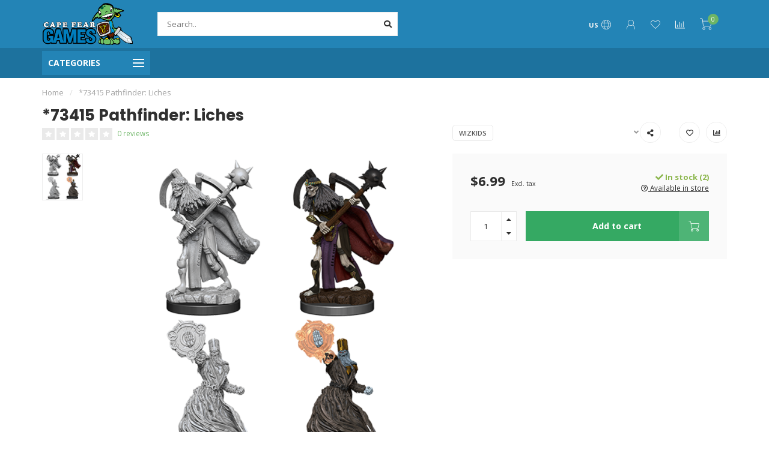

--- FILE ---
content_type: text/html;charset=utf-8
request_url: https://www.capefeargamesilm.com/liches.html
body_size: 19684
content:
<!DOCTYPE html>
<html lang="us">
  <head>
    
    <!--
        
        Theme Nova | v1.5.1.10112101_1_0
        Theme designed and created by Dyvelopment - We are true e-commerce heroes!
        
        For custom Lightspeed eCom work like custom design or development,
        please contact us at www.dyvelopment.com

          _____                  _                                  _   
         |  __ \                | |                                | |  
         | |  | |_   ___   _____| | ___  _ __  _ __ ___   ___ _ __ | |_ 
         | |  | | | | \ \ / / _ \ |/ _ \| '_ \| '_ ` _ \ / _ \ '_ \| __|
         | |__| | |_| |\ V /  __/ | (_) | |_) | | | | | |  __/ | | | |_ 
         |_____/ \__, | \_/ \___|_|\___/| .__/|_| |_| |_|\___|_| |_|\__|
                  __/ |                 | |                             
                 |___/                  |_|                             
    -->
    
    <meta charset="utf-8"/>
<!-- [START] 'blocks/head.rain' -->
<!--

  (c) 2008-2026 Lightspeed Netherlands B.V.
  http://www.lightspeedhq.com
  Generated: 17-01-2026 @ 05:12:11

-->
<link rel="canonical" href="https://www.capefeargamesilm.com/liches.html"/>
<link rel="alternate" href="https://www.capefeargamesilm.com/index.rss" type="application/rss+xml" title="New products"/>
<meta name="robots" content="noodp,noydir"/>
<meta name="google-site-verification" content="qgV_-JCgiS1zBahf94jcba655lvgHJ7VIhPol6IAF7A"/>
<meta property="og:url" content="https://www.capefeargamesilm.com/liches.html?source=facebook"/>
<meta property="og:site_name" content="Cape Fear Games"/>
<meta property="og:title" content="Liches"/>
<meta property="og:description" content="Cape Fear Games has a huge selection of board games, card games, miniatures, RPGs, collectibles and disc golf discs.  Come learn a new game and meet some new fr"/>
<meta property="og:image" content="https://cdn.shoplightspeed.com/shops/618788/files/20066919/wizkids-73415-pathfinder-liches.jpg"/>
<script>
/* DyApps Theme Addons config */
if( !window.dyapps ){ window.dyapps = {}; }
window.dyapps.addons = {
 "enabled": true,
 "created_at": "27-08-2024 16:42:31",
 "settings": {
    "matrix_separator": ",",
    "filterGroupSwatches": [],
    "swatchesForCustomFields": [],
    "plan": {
     "can_variant_group": true,
     "can_stockify": true,
     "can_vat_switcher": true,
     "can_age_popup": false,
     "can_custom_qty": false,
     "can_data01_colors": false
    },
    "advancedVariants": {
     "enabled": false,
     "price_in_dropdown": true,
     "stockify_in_dropdown": true,
     "disable_out_of_stock": true,
     "grid_swatches_container_selector": ".dy-collection-grid-swatch-holder",
     "grid_swatches_position": "left",
     "grid_swatches_max_colors": 4,
     "grid_swatches_enabled": true,
     "variant_status_icon": false,
     "display_type": "select",
     "product_swatches_size": "default",
     "live_pricing": true
    },
    "age_popup": {
     "enabled": false,
     "logo_url": "",
     "image_footer_url": "",
     "text": {
                 
        "us": {
         "content": "<h3>Confirm your age<\/h3><p>You must be over the age of 18 to enter this website.<\/p>",
         "content_no": "<h3>Sorry!<\/h3><p>Unfortunately you cannot access this website.<\/p>",
         "button_yes": "I am 18 years or older",
         "button_no": "I am under 18",
        }        }
    },
    "stockify": {
     "enabled": false,
     "stock_trigger_type": "outofstock",
     "optin_policy": false,
     "api": "https://my.dyapps.io/api/public/01c8530441/stockify/subscribe",
     "text": {
                 
        "us": {
         "email_placeholder": "Your email address",
         "button_trigger": "Notify me when back in stock",
         "button_submit": "Keep me updated!",
         "title": "Leave your email address",
         "desc": "Unfortunately this item is out of stock right now. Leave your email address below and we'll send you an email when the item is available again.",
         "bottom_text": "We use your data to send this email. Read more in our <a href=\"\/service\/privacy-policy\/\" target=\"_blank\">privacy policy<\/a>."
        }        }
    },
    "categoryBanners": {
     "enabled": true,
     "mobile_breakpoint": "576px",
     "category_banner": [],
     "banners": {
             }
    }
 },
 "swatches": {
 "default": {"is_default": true, "type": "multi", "values": {"background-size": "10px 10px", "background-position": "0 0, 0 5px, 5px -5px, -5px 0px", "background-image": "linear-gradient(45deg, rgba(100,100,100,0.3) 25%, transparent 25%),  linear-gradient(-45deg, rgba(100,100,100,0.3) 25%, transparent 25%),  linear-gradient(45deg, transparent 75%, rgba(100,100,100,0.3) 75%),  linear-gradient(-45deg, transparent 75%, rgba(100,100,100,0.3) 75%)"}} ,   }
};
</script>
<!--[if lt IE 9]>
<script src="https://cdn.shoplightspeed.com/assets/html5shiv.js?2025-02-20"></script>
<![endif]-->
<!-- [END] 'blocks/head.rain' -->
    
        	  	              	    	    	    	    	    	         
        <title>Liches - Cape Fear Games</title>
    
    <meta name="description" content="Cape Fear Games has a huge selection of board games, card games, miniatures, RPGs, collectibles and disc golf discs.  Come learn a new game and meet some new fr" />
    <meta name="keywords" content="WizKids, *73415, Pathfinder:, Liches, board games, card games, magic the gathering, puzzles, pokemon, yugioh, miniatures, warhammer, dungeons and dragons, disc golf, collectibles" />
    
        
    <meta http-equiv="X-UA-Compatible" content="IE=edge">
    <meta name="viewport" content="width=device-width, initial-scale=1.0, maximum-scale=1.0, user-scalable=0">
    <meta name="apple-mobile-web-app-capable" content="yes">
    <meta name="apple-mobile-web-app-status-bar-style" content="black">
    
        	        
    <link rel="preconnect" href="https://ajax.googleapis.com">
		<link rel="preconnect" href="https://cdn.shoplightspeed.com/">
		<link rel="preconnect" href="https://assets.shoplightspeed.com">	
		<link rel="preconnect" href="https://fonts.googleapis.com">
		<link rel="preconnect" href="https://fonts.gstatic.com" crossorigin>
    <link rel="dns-prefetch" href="https://ajax.googleapis.com">
		<link rel="dns-prefetch" href="https://cdn.shoplightspeed.com/">
		<link rel="dns-prefetch" href="https://assets.shoplightspeed.com">	
		<link rel="dns-prefetch" href="https://fonts.googleapis.com">
		<link rel="dns-prefetch" href="https://fonts.gstatic.com" crossorigin>

    <link rel="shortcut icon" href="https://cdn.shoplightspeed.com/shops/618788/themes/10999/v/10786/assets/favicon.ico?20200430154126" type="image/x-icon" />
    
    <script src="//ajax.googleapis.com/ajax/libs/jquery/1.12.4/jquery.min.js"></script>
    <script>window.jQuery || document.write('<script src="https://cdn.shoplightspeed.com/shops/618788/themes/10999/assets/jquery-1-12-4-min.js?2026010718090620210101132750">\x3C/script>')</script>
    
    <script>!navigator.userAgent.match('MSIE 10.0;') || document.write('<script src="https://cdn.shoplightspeed.com/shops/618788/themes/10999/assets/proto-polyfill.js?2026010718090620210101132750">\x3C/script>')</script>
    <script>if(navigator.userAgent.indexOf("MSIE ") > -1 || navigator.userAgent.indexOf("Trident/") > -1) { document.write('<script src="https://cdn.shoplightspeed.com/shops/618788/themes/10999/assets/intersection-observer-polyfill.js?2026010718090620210101132750">\x3C/script>') }</script>
    
    <link href="//fonts.googleapis.com/css?family=Open%20Sans:400,300,600,700|Poppins:300,400,600,700&amp;display=swap" rel="preload" as="style">
    <link href="//fonts.googleapis.com/css?family=Open%20Sans:400,300,600,700|Poppins:300,400,600,700&amp;display=swap" rel="stylesheet">
    
    <link rel="preload" href="https://cdn.shoplightspeed.com/shops/618788/themes/10999/assets/fontawesome-5-min.css?2026010718090620210101132750" as="style">
    <link rel="stylesheet" href="https://cdn.shoplightspeed.com/shops/618788/themes/10999/assets/fontawesome-5-min.css?2026010718090620210101132750">
    
    <link rel="preload" href="https://cdn.shoplightspeed.com/shops/618788/themes/10999/assets/bootstrap-min.css?2026010718090620210101132750" as="style">
    <link rel="stylesheet" href="https://cdn.shoplightspeed.com/shops/618788/themes/10999/assets/bootstrap-min.css?2026010718090620210101132750">
    
    <link rel="preload" as="script" href="https://cdn.shoplightspeed.com/assets/gui.js?2025-02-20">
    <script src="https://cdn.shoplightspeed.com/assets/gui.js?2025-02-20"></script>
    
    <link rel="preload" as="script" href="https://cdn.shoplightspeed.com/assets/gui-responsive-2-0.js?2025-02-20">
    <script src="https://cdn.shoplightspeed.com/assets/gui-responsive-2-0.js?2025-02-20"></script>
    
        <link rel="stylesheet" href="https://cdn.shoplightspeed.com/shops/618788/themes/10999/assets/fancybox-3-5-7-min.css?2026010718090620210101132750" />
        
    <link rel="preload" href="https://cdn.shoplightspeed.com/shops/618788/themes/10999/assets/style.css?2026010718090620210101132750" as="style">
    <link rel="stylesheet" href="https://cdn.shoplightspeed.com/shops/618788/themes/10999/assets/style.css?2026010718090620210101132750" />
    
    <!-- User defined styles -->
    <link rel="preload" href="https://cdn.shoplightspeed.com/shops/618788/themes/10999/assets/settings.css?2026010718090620210101132750" as="style">
    <link rel="preload" href="https://cdn.shoplightspeed.com/shops/618788/themes/10999/assets/custom.css?2026010718090620210101132750" as="style">
    <link rel="stylesheet" href="https://cdn.shoplightspeed.com/shops/618788/themes/10999/assets/settings.css?2026010718090620210101132750" />
    <link rel="stylesheet" href="https://cdn.shoplightspeed.com/shops/618788/themes/10999/assets/custom.css?2026010718090620210101132750" />
    
    <script>
   var productStorage = {};
   var theme = {};

  </script>    
    <link type="preload" src="https://cdn.shoplightspeed.com/shops/618788/themes/10999/assets/countdown-min.js?2026010718090620210101132750" as="script">
    <link type="preload" src="https://cdn.shoplightspeed.com/shops/618788/themes/10999/assets/swiper-4-min.js?2026010718090620210101132750" as="script">
    <link type="preload" src="https://cdn.shoplightspeed.com/shops/618788/themes/10999/assets/swiper-453.js?2026010718090620210101132750" as="script">
    <link type="preload" src="https://cdn.shoplightspeed.com/shops/618788/themes/10999/assets/global.js?2026010718090620210101132750" as="script">
    
            
      </head>
  <body class="layout-custom">
    <div class="body-content"><div class="overlay"><i class="fa fa-times"></i></div><header><div id="header-holder"><div class="container"><div id="header-content"><div class="header-left"><div class="categories-button small scroll scroll-nav hidden-sm hidden-xs hidden-xxs"><div class="nav-icon"><div class="bar1"></div><div class="bar3"></div><span>Menu</span></div></div><div id="mobilenav" class="categories-button small mobile visible-sm visible-xs visible-xxs"><div class="nav-icon"><div class="bar1"></div><div class="bar3"></div></div><span>Menu</span></div><span id="mobilesearch" class="visible-xxs visible-xs visible-sm"><a href="https://www.capefeargamesilm.com/"><i class="fa fa-search" aria-hidden="true"></i></a></span><a href="https://www.capefeargamesilm.com/" class="logo hidden-sm hidden-xs hidden-xxs"><img class="logo" src="https://cdn.shoplightspeed.com/shops/618788/themes/10999/v/588712/assets/logo.png?20221105210415" alt="Cape Fear Games - Wilmington, NC"></a></div><div class="header-center"><div class="search hidden-sm hidden-xs hidden-xxs"><form action="https://www.capefeargamesilm.com/search/" class="searchform" method="get"><div class="search-holder"><input type="text" class="searchbox white" name="q" placeholder="Search.." autocomplete="off"><i class="fa fa-search" aria-hidden="true"></i><i class="fa fa-times clearsearch" aria-hidden="true"></i></div></form><div class="searchcontent hidden-xs hidden-xxs"><div class="searchresults"></div><div class="more"><a href="#" class="search-viewall">View all results <span>(0)</span></a></div><div class="noresults">No products found</div></div></div><a href="https://www.capefeargamesilm.com/" class="hidden-lg hidden-md hidden-xs hidden-xxs"><img class="logo" src="https://cdn.shoplightspeed.com/shops/618788/themes/10999/v/588712/assets/logo.png?20221105210415" alt="Cape Fear Games - Wilmington, NC"></a><a href="https://www.capefeargamesilm.com/" class="visible-xxs visible-xs"><img class="logo" src="https://cdn.shoplightspeed.com/shops/618788/themes/10999/v/588711/assets/logo-mobile.png?20220811150026" alt="Cape Fear Games - Wilmington, NC"></a></div><div class="header-right text-right"><div class="user-actions hidden-sm hidden-xs hidden-xxs"><a href="#" class="header-link" data-fancy="fancy-locale-holder" data-fancy-type="flyout" data-tooltip title="Language & Currency" data-placement="bottom"><span class="current-lang">US</span><i class="nova-icon nova-icon-globe"></i></a><a href="https://www.capefeargamesilm.com/account/" class="account header-link" data-fancy="fancy-account-holder" data-tooltip title="My account" data-placement="bottom"><!-- <img src="https://cdn.shoplightspeed.com/shops/618788/themes/10999/assets/icon-user.svg?2026010718090620210101132750" alt="My account" class="icon"> --><i class="nova-icon nova-icon-user"></i></a><a href="https://www.capefeargamesilm.com/account/wishlist/" class="header-link" data-tooltip title="Wish List" data-placement="bottom" data-fancy="fancy-account-holder"><i class="nova-icon nova-icon-heart"></i></a><a href="" class="header-link compare" data-fancy="fancy-compare-holder" data-fancy-type="flyout" data-tooltip title="Compare" data-placement="bottom"><i class="nova-icon nova-icon-chart"></i></a><div class="fancy-box flyout fancy-compare-holder"><div class="fancy-compare"><div class="row"><div class="col-md-12"><h4>Compare products</h4></div><div class="col-md-12"><p>You don&#039;t have any products added yet.</p></div></div></div></div><div class="fancy-box flyout fancy-locale-holder"><div class="fancy-locale"><div class=""><label for="">Choose your language</label><div class="flex-container middle"><div class="flex-col"><span class="flags us"></span></div><div class="flex-col flex-grow-1"><select id="" class="fancy-select" onchange="document.location=this.options[this.selectedIndex].getAttribute('data-url')"><option lang="us" title="English (US)" data-url="https://www.capefeargamesilm.com/go/product/27778369" selected="selected">English (US)</option></select></div></div></div><div class="margin-top-half"><label for="">Choose your currency</label><div class="flex-container middle"><div class="flex-col"><span><strong>$</strong></span></div><div class="flex-col flex-grow-1"><select id="" class="fancy-select" onchange="document.location=this.options[this.selectedIndex].getAttribute('data-url')"><option data-url="https://www.capefeargamesilm.com/session/currency/usd/" selected="selected">USD</option></select></div></div></div></div></div></div><a href="https://www.capefeargamesilm.com/cart/" class="cart header-link" data-fancy="fancy-cart-holder"><div class="cart-icon"><i class="nova-icon nova-icon-shopping-cart"></i><span id="qty" class="highlight-bg cart-total-qty shopping-cart">0</span></div></a></div></div></div></div><div class="cf"></div><div class="subheader-holder"><div class="container"><div class="subheader"><nav class="subheader-nav hidden-sm hidden-xs hidden-xxs"><div class="categories-button main">
          Categories
          <div class="nav-icon"><div class="bar1"></div><div class="bar2"></div><div class="bar3"></div></div></div><div class="nav-main-holder"><ul class="nav-main"><li class="nav-main-item"><a href="https://www.capefeargamesilm.com/events/" class="nav-main-item-name"><img src="https://cdn.shoplightspeed.com/shops/618788/files/69065362/35x35x1/image.jpg">
                                            Events
            </a></li><li class="nav-main-item"><a href="https://www.capefeargamesilm.com/candles/" class="nav-main-item-name has-subs"><img src="https://cdn.shoplightspeed.com/shops/618788/files/72764832/35x35x1/image.jpg">
                                            Candles
            </a><ul class="nav-main-sub fixed-width level-1"><li class="nav-main-item category-title"><h5>Candles</h5></li><li class="nav-main-item"><a href="https://www.capefeargamesilm.com/candles/cantrip-candles/" class="nav-sub-item-name has-subs">
              			Cantrip Candles
            			</a><ul class="nav-main-sub fixed-width level-2"><li class="nav-main-item category-title"><h5>Cantrip Candles</h5></li><li class="nav-main-item"><a href="https://www.capefeargamesilm.com/candles/cantrip-candles/specialty-candles/" class="nav-sub-item-name">
                        Specialty Candles
                      </a></li><li class="nav-main-item"><a href="https://www.capefeargamesilm.com/candles/cantrip-candles/candles-with-dice/" class="nav-sub-item-name">
                        Candles with Dice
                      </a></li></ul></li></ul></li><li class="nav-main-item"><a href="https://www.capefeargamesilm.com/board-games/" class="nav-main-item-name has-subs"><img src="https://cdn.shoplightspeed.com/shops/618788/files/22015983/35x35x1/image.jpg">
                                            Board Games
            </a><ul class="nav-main-sub fixed-width level-1"><li class="nav-main-item category-title"><h5>Board Games</h5></li><li class="nav-main-item"><a href="https://www.capefeargamesilm.com/board-games/single-player/" class="nav-sub-item-name">
              			Single Player
            			</a></li><li class="nav-main-item"><a href="https://www.capefeargamesilm.com/board-games/2-player/" class="nav-sub-item-name">
              			2-Player
            			</a></li><li class="nav-main-item"><a href="https://www.capefeargamesilm.com/board-games/cooperative/" class="nav-sub-item-name">
              			Cooperative
            			</a></li><li class="nav-main-item"><a href="https://www.capefeargamesilm.com/board-games/escape-puzzle-games/" class="nav-sub-item-name">
              			Escape &amp; Puzzle Games
            			</a></li><li class="nav-main-item"><a href="https://www.capefeargamesilm.com/board-games/children-ages-1-4/" class="nav-sub-item-name">
              			Children Ages 1-4
            			</a></li><li class="nav-main-item"><a href="https://www.capefeargamesilm.com/board-games/family/" class="nav-sub-item-name">
              			Family
            			</a></li><li class="nav-main-item"><a href="https://www.capefeargamesilm.com/board-games/parlor/" class="nav-sub-item-name">
              			Parlor
            			</a></li><li class="nav-main-item"><a href="https://www.capefeargamesilm.com/board-games/party/" class="nav-sub-item-name">
              			Party
            			</a></li><li class="nav-main-item"><a href="https://www.capefeargamesilm.com/board-games/strategy/" class="nav-sub-item-name">
              			Strategy
            			</a></li><li class="nav-main-item"><a href="https://www.capefeargamesilm.com/board-games/tile-placement/" class="nav-sub-item-name">
              			Tile Placement
            			</a></li><li class="nav-main-item"><a href="https://www.capefeargamesilm.com/board-games/roll-flip-write/" class="nav-sub-item-name">
              			Roll / Flip &amp; Write
            			</a></li><li class="nav-main-item"><a href="https://www.capefeargamesilm.com/board-games/gateway-games/" class="nav-sub-item-name">
              			Gateway Games
            			</a></li><li class="nav-main-item"><a href="https://www.capefeargamesilm.com/board-games/trivia/" class="nav-sub-item-name">
              			Trivia
            			</a></li><li class="nav-main-item"><a href="https://www.capefeargamesilm.com/board-games/small-games/" class="nav-sub-item-name">
              			Small Games
            			</a></li></ul></li><li class="nav-main-item"><a href="https://www.capefeargamesilm.com/dice/" class="nav-main-item-name has-subs"><img src="https://cdn.shoplightspeed.com/shops/618788/files/22038609/35x35x1/image.jpg">
                                            Dice
            </a><ul class="nav-main-sub fixed-width level-1"><li class="nav-main-item category-title"><h5>Dice</h5></li><li class="nav-main-item"><a href="https://www.capefeargamesilm.com/dice/d6-sets/" class="nav-sub-item-name has-subs">
              			D6 Sets
            			</a><ul class="nav-main-sub fixed-width level-2"><li class="nav-main-item category-title"><h5>D6 Sets</h5></li><li class="nav-main-item"><a href="https://www.capefeargamesilm.com/dice/d6-sets/12mm/" class="nav-sub-item-name">
                        12mm
                      </a></li><li class="nav-main-item"><a href="https://www.capefeargamesilm.com/dice/d6-sets/16mm/" class="nav-sub-item-name">
                        16mm
                      </a></li></ul></li><li class="nav-main-item"><a href="https://www.capefeargamesilm.com/dice/polyhedral-sets/" class="nav-sub-item-name has-subs">
              			Polyhedral Sets
            			</a><ul class="nav-main-sub fixed-width level-2"><li class="nav-main-item category-title"><h5>Polyhedral Sets</h5></li><li class="nav-main-item"><a href="https://www.capefeargamesilm.com/dice/polyhedral-sets/plastic/" class="nav-sub-item-name">
                        Plastic
                      </a></li><li class="nav-main-item"><a href="https://www.capefeargamesilm.com/dice/polyhedral-sets/metal/" class="nav-sub-item-name">
                        Metal
                      </a></li></ul></li></ul></li><li class="nav-main-item"><a href="https://www.capefeargamesilm.com/disc-golf/" class="nav-main-item-name has-subs"><img src="https://cdn.shoplightspeed.com/shops/618788/files/22037110/35x35x1/image.jpg">
                                            Disc Golf
            </a><ul class="nav-main-sub fixed-width level-1"><li class="nav-main-item category-title"><h5>Disc Golf</h5></li><li class="nav-main-item"><a href="https://www.capefeargamesilm.com/disc-golf/baskets/" class="nav-sub-item-name">
              			Baskets
            			</a></li><li class="nav-main-item"><a href="https://www.capefeargamesilm.com/disc-golf/clothing/" class="nav-sub-item-name">
              			Clothing
            			</a></li><li class="nav-main-item"><a href="https://www.capefeargamesilm.com/disc-golf/accessories/" class="nav-sub-item-name">
              			Accessories
            			</a></li><li class="nav-main-item"><a href="https://www.capefeargamesilm.com/disc-golf/discs/" class="nav-sub-item-name">
              			Discs
            			</a></li></ul></li><li class="nav-main-item"><a href="https://www.capefeargamesilm.com/accessories/" class="nav-main-item-name has-subs"><img src="https://cdn.shoplightspeed.com/shops/618788/files/22637506/35x35x1/image.jpg">
                                            Accessories
            </a><ul class="nav-main-sub fixed-width level-1"><li class="nav-main-item category-title"><h5>Accessories</h5></li><li class="nav-main-item"><a href="https://www.capefeargamesilm.com/accessories/bags-cases/" class="nav-sub-item-name">
              			Bags &amp; Cases
            			</a></li><li class="nav-main-item"><a href="https://www.capefeargamesilm.com/accessories/binders/" class="nav-sub-item-name">
              			Binders
            			</a></li><li class="nav-main-item"><a href="https://www.capefeargamesilm.com/accessories/board-game-organizers/" class="nav-sub-item-name">
              			Board Game Organizers
            			</a></li><li class="nav-main-item"><a href="https://www.capefeargamesilm.com/accessories/deck-boxes/" class="nav-sub-item-name">
              			Deck Boxes
            			</a></li><li class="nav-main-item"><a href="https://www.capefeargamesilm.com/accessories/tokens-coins/" class="nav-sub-item-name">
              			Tokens &amp; Coins
            			</a></li><li class="nav-main-item"><a href="https://www.capefeargamesilm.com/accessories/playmats/" class="nav-sub-item-name">
              			Playmats
            			</a></li><li class="nav-main-item"><a href="https://www.capefeargamesilm.com/accessories/sleeves/" class="nav-sub-item-name">
              			Sleeves
            			</a></li><li class="nav-main-item"><a href="https://www.capefeargamesilm.com/accessories/card-holders-trays/" class="nav-sub-item-name">
              			Card Holders &amp; Trays
            			</a></li><li class="nav-main-item"><a href="https://www.capefeargamesilm.com/accessories/large-mats/" class="nav-sub-item-name">
              			Large Mats
            			</a></li><li class="nav-main-item"><a href="https://www.capefeargamesilm.com/accessories/counters-score-pads/" class="nav-sub-item-name">
              			Counters &amp; Score Pads
            			</a></li></ul></li><li class="nav-main-item"><a href="https://www.capefeargamesilm.com/paint-modeling-supplies/" class="nav-main-item-name has-subs"><img src="https://cdn.shoplightspeed.com/shops/618788/files/22652798/35x35x1/image.jpg">
                                            Paint &amp; Modeling Supplies
            </a><ul class="nav-main-sub fixed-width level-1"><li class="nav-main-item category-title"><h5>Paint &amp; Modeling Supplies</h5></li><li class="nav-main-item"><a href="https://www.capefeargamesilm.com/paint-modeling-supplies/tools/" class="nav-sub-item-name">
              			Tools
            			</a></li></ul></li><li class="nav-main-item"><a href="https://www.capefeargamesilm.com/puzzles/" class="nav-main-item-name has-subs"><img src="https://cdn.shoplightspeed.com/shops/618788/files/22039145/35x35x1/image.jpg">
                                            Puzzles
            </a><ul class="nav-main-sub fixed-width level-1"><li class="nav-main-item category-title"><h5>Puzzles</h5></li><li class="nav-main-item"><a href="https://www.capefeargamesilm.com/puzzles/3d/" class="nav-sub-item-name">
              			3D
            			</a></li><li class="nav-main-item"><a href="https://www.capefeargamesilm.com/puzzles/childrens/" class="nav-sub-item-name">
              			Children&#039;s
            			</a></li><li class="nav-main-item"><a href="https://www.capefeargamesilm.com/puzzles/750-800-pieces/" class="nav-sub-item-name">
              			750 - 800 pieces
            			</a></li><li class="nav-main-item"><a href="https://www.capefeargamesilm.com/puzzles/1000-pieces/" class="nav-sub-item-name">
              			1000 pieces
            			</a></li><li class="nav-main-item"><a href="https://www.capefeargamesilm.com/puzzles/1500-pieces/" class="nav-sub-item-name">
              			1500 pieces
            			</a></li><li class="nav-main-item"><a href="https://www.capefeargamesilm.com/puzzles/accessories/" class="nav-sub-item-name">
              			Accessories
            			</a></li><li class="nav-main-item"><a href="https://www.capefeargamesilm.com/puzzles/2000-pieces/" class="nav-sub-item-name">
              			2000 pieces
            			</a></li><li class="nav-main-item"><a href="https://www.capefeargamesilm.com/puzzles/3000-pieces/" class="nav-sub-item-name">
              			3000 pieces
            			</a></li><li class="nav-main-item"><a href="https://www.capefeargamesilm.com/puzzles/4000-pieces/" class="nav-sub-item-name">
              			4000 pieces
            			</a></li><li class="nav-main-item"><a href="https://www.capefeargamesilm.com/puzzles/5000-pieces/" class="nav-sub-item-name">
              			5000 pieces
            			</a></li><li class="nav-main-item"><a href="https://www.capefeargamesilm.com/puzzles/micro-puzzles/" class="nav-sub-item-name">
              			Micro Puzzles
            			</a></li><li class="nav-main-item"><a href="https://www.capefeargamesilm.com/puzzles/wooden/" class="nav-sub-item-name">
              			Wooden
            			</a></li><li class="nav-main-item"><a href="https://www.capefeargamesilm.com/puzzles/escape-mystery/" class="nav-sub-item-name">
              			Escape &amp; Mystery
            			</a></li><li class="nav-main-item"><a href="https://www.capefeargamesilm.com/puzzles/200-300/" class="nav-sub-item-name">
              			200 - 300
            			</a></li><li class="nav-main-item"><a href="https://www.capefeargamesilm.com/puzzles/500-550/" class="nav-sub-item-name">
              			500 - 550
            			</a></li><li class="nav-main-item"><a href="https://www.capefeargamesilm.com/puzzles/600-700/" class="nav-sub-item-name">
              			600 - 700
            			</a></li></ul></li><li class="nav-main-item"><a href="https://www.capefeargamesilm.com/role-playing-games/" class="nav-main-item-name has-subs"><img src="https://cdn.shoplightspeed.com/shops/618788/files/22015025/35x35x1/image.jpg">
                                            Role Playing Games
            </a><ul class="nav-main-sub fixed-width level-1"><li class="nav-main-item category-title"><h5>Role Playing Games</h5></li><li class="nav-main-item"><a href="https://www.capefeargamesilm.com/role-playing-games/alternative-rpgs/" class="nav-sub-item-name">
              			Alternative RPGs
            			</a></li><li class="nav-main-item"><a href="https://www.capefeargamesilm.com/role-playing-games/rpg-miniatures/" class="nav-sub-item-name has-subs">
              			RPG Miniatures
            			</a><ul class="nav-main-sub fixed-width level-2"><li class="nav-main-item category-title"><h5>RPG Miniatures</h5></li><li class="nav-main-item"><a href="https://www.capefeargamesilm.com/role-playing-games/rpg-miniatures/unpainted/" class="nav-sub-item-name">
                        Unpainted
                      </a></li><li class="nav-main-item"><a href="https://www.capefeargamesilm.com/role-playing-games/rpg-miniatures/painted/" class="nav-sub-item-name">
                        Painted
                      </a></li></ul></li><li class="nav-main-item"><a href="https://www.capefeargamesilm.com/role-playing-games/dungeons-dragons/" class="nav-sub-item-name">
              			Dungeons &amp; Dragons
            			</a></li><li class="nav-main-item"><a href="https://www.capefeargamesilm.com/role-playing-games/pathfinder/" class="nav-sub-item-name">
              			Pathfinder
            			</a></li><li class="nav-main-item"><a href="https://www.capefeargamesilm.com/role-playing-games/starfinder/" class="nav-sub-item-name">
              			Starfinder
            			</a></li><li class="nav-main-item"><a href="https://www.capefeargamesilm.com/role-playing-games/star-wars/" class="nav-sub-item-name">
              			Star Wars
            			</a></li><li class="nav-main-item"><a href="https://www.capefeargamesilm.com/role-playing-games/accessories/" class="nav-sub-item-name">
              			Accessories
            			</a></li></ul></li><li class="nav-main-item"><a href="https://www.capefeargamesilm.com/wargaming/" class="nav-main-item-name has-subs"><img src="https://cdn.shoplightspeed.com/shops/618788/files/22157155/35x35x1/image.jpg">
                                            Wargaming
            </a><ul class="nav-main-sub fixed-width level-1"><li class="nav-main-item category-title"><h5>Wargaming</h5></li><li class="nav-main-item"><a href="https://www.capefeargamesilm.com/wargaming/warhammer-universe/" class="nav-sub-item-name has-subs">
              			Warhammer Universe
            			</a><ul class="nav-main-sub fixed-width level-2"><li class="nav-main-item category-title"><h5>Warhammer Universe</h5></li><li class="nav-main-item"><a href="https://www.capefeargamesilm.com/wargaming/warhammer-universe/warhammer-40000/" class="nav-sub-item-name">
                        Warhammer 40,000
                      </a><ul class="nav-main-sub fixed-width level-3"><li class="nav-main-item category-title"><h5>Warhammer 40,000</h5></li><li class="nav-main-item"><a href="https://www.capefeargamesilm.com/wargaming/warhammer-universe/warhammer-40000/minis/" class="nav-sub-item-name">
                            Minis
                          </a></li><li class="nav-main-item"><a href="https://www.capefeargamesilm.com/wargaming/warhammer-universe/warhammer-40000/books-accessories/" class="nav-sub-item-name">
                            Books &amp; Accessories
                          </a></li><li class="nav-main-item"><a href="https://www.capefeargamesilm.com/wargaming/warhammer-universe/warhammer-40000/terrain/" class="nav-sub-item-name">
                            Terrain
                          </a></li></ul></li><li class="nav-main-item"><a href="https://www.capefeargamesilm.com/wargaming/warhammer-universe/age-of-sigmar/" class="nav-sub-item-name">
                        Age of Sigmar
                      </a><ul class="nav-main-sub fixed-width level-3"><li class="nav-main-item category-title"><h5>Age of Sigmar</h5></li><li class="nav-main-item"><a href="https://www.capefeargamesilm.com/wargaming/warhammer-universe/age-of-sigmar/minis/" class="nav-sub-item-name">
                            Minis
                          </a></li><li class="nav-main-item"><a href="https://www.capefeargamesilm.com/wargaming/warhammer-universe/age-of-sigmar/books-accessories/" class="nav-sub-item-name">
                            Books &amp; Accessories
                          </a></li><li class="nav-main-item"><a href="https://www.capefeargamesilm.com/wargaming/warhammer-universe/age-of-sigmar/terrain/" class="nav-sub-item-name">
                            Terrain
                          </a></li></ul></li><li class="nav-main-item"><a href="https://www.capefeargamesilm.com/wargaming/warhammer-universe/kill-team/" class="nav-sub-item-name">
                        Kill Team
                      </a></li><li class="nav-main-item"><a href="https://www.capefeargamesilm.com/wargaming/warhammer-universe/warcry/" class="nav-sub-item-name">
                        Warcry
                      </a></li><li class="nav-main-item"><a href="https://www.capefeargamesilm.com/wargaming/warhammer-universe/necromunda/" class="nav-sub-item-name">
                        Necromunda
                      </a></li><li class="nav-main-item"><a href="https://www.capefeargamesilm.com/wargaming/warhammer-universe/other-warhammer/" class="nav-sub-item-name">
                        Other Warhammer
                      </a><ul class="nav-main-sub fixed-width level-3"><li class="nav-main-item category-title"><h5>Other Warhammer</h5></li><li class="nav-main-item"><a href="https://www.capefeargamesilm.com/wargaming/warhammer-universe/other-warhammer/blood-bowl/" class="nav-sub-item-name">
                            Blood Bowl
                          </a></li><li class="nav-main-item"><a href="https://www.capefeargamesilm.com/wargaming/warhammer-universe/other-warhammer/underworld/" class="nav-sub-item-name">
                            Underworld
                          </a></li><li class="nav-main-item"><a href="https://www.capefeargamesilm.com/wargaming/warhammer-universe/other-warhammer/horus-heresy/" class="nav-sub-item-name">
                            Horus Heresy
                          </a></li></ul></li></ul></li><li class="nav-main-item"><a href="https://www.capefeargamesilm.com/wargaming/marvel-crisis-protocol/" class="nav-sub-item-name">
              			Marvel: Crisis Protocol
            			</a></li><li class="nav-main-item"><a href="https://www.capefeargamesilm.com/wargaming/star-wars/" class="nav-sub-item-name has-subs">
              			Star Wars
            			</a><ul class="nav-main-sub fixed-width level-2"><li class="nav-main-item category-title"><h5>Star Wars</h5></li><li class="nav-main-item"><a href="https://www.capefeargamesilm.com/wargaming/star-wars/legion/" class="nav-sub-item-name">
                        Legion
                      </a></li></ul></li><li class="nav-main-item"><a href="https://www.capefeargamesilm.com/wargaming/heroscape/" class="nav-sub-item-name has-subs">
              			Heroscape
            			</a><ul class="nav-main-sub fixed-width level-2"><li class="nav-main-item category-title"><h5>Heroscape</h5></li><li class="nav-main-item"><a href="https://www.capefeargamesilm.com/wargaming/heroscape/painted/" class="nav-sub-item-name">
                        Painted
                      </a></li><li class="nav-main-item"><a href="https://www.capefeargamesilm.com/wargaming/heroscape/unpainted/" class="nav-sub-item-name">
                        Unpainted
                      </a></li><li class="nav-main-item"><a href="https://www.capefeargamesilm.com/wargaming/heroscape/terrain/" class="nav-sub-item-name">
                        Terrain
                      </a></li><li class="nav-main-item"><a href="https://www.capefeargamesilm.com/wargaming/heroscape/accessories/" class="nav-sub-item-name">
                        Accessories
                      </a></li><li class="nav-main-item"><a href="https://www.capefeargamesilm.com/wargaming/heroscape/boiling-tension/" class="nav-sub-item-name">
                        Boiling Tension
                      </a></li><li class="nav-main-item"><a href="https://www.capefeargamesilm.com/wargaming/heroscape/embers-of-war/" class="nav-sub-item-name">
                        Embers of War
                      </a></li><li class="nav-main-item"><a href="https://www.capefeargamesilm.com/wargaming/heroscape/rising-tide/" class="nav-sub-item-name">
                        Rising Tide
                      </a></li></ul></li></ul></li><li class="nav-main-item"><a href="https://www.capefeargamesilm.com/collectible-card-games/" class="nav-main-item-name has-subs"><img src="https://cdn.shoplightspeed.com/shops/618788/files/22157166/35x35x1/image.jpg">
                                            Collectible Card Games
            </a><ul class="nav-main-sub fixed-width level-1"><li class="nav-main-item category-title"><h5>Collectible Card Games</h5></li><li class="nav-main-item"><a href="https://www.capefeargamesilm.com/collectible-card-games/various-ccgs/" class="nav-sub-item-name">
              			Various CCGs
            			</a></li><li class="nav-main-item"><a href="https://www.capefeargamesilm.com/collectible-card-games/magic-the-gathering/" class="nav-sub-item-name has-subs">
              			Magic the Gathering
            			</a><ul class="nav-main-sub fixed-width level-2"><li class="nav-main-item category-title"><h5>Magic the Gathering</h5></li><li class="nav-main-item"><a href="https://www.capefeargamesilm.com/collectible-card-games/magic-the-gathering/commander-decks/" class="nav-sub-item-name">
                        Commander Decks
                      </a></li><li class="nav-main-item"><a href="https://www.capefeargamesilm.com/collectible-card-games/magic-the-gathering/set-play-booster-boxes/" class="nav-sub-item-name">
                        Set/Play Booster Boxes
                      </a></li><li class="nav-main-item"><a href="https://www.capefeargamesilm.com/collectible-card-games/magic-the-gathering/collector-boxes/" class="nav-sub-item-name">
                        Collector Boxes
                      </a></li><li class="nav-main-item"><a href="https://www.capefeargamesilm.com/collectible-card-games/magic-the-gathering/booster-packs/" class="nav-sub-item-name">
                        Booster Packs
                      </a></li><li class="nav-main-item"><a href="https://www.capefeargamesilm.com/collectible-card-games/magic-the-gathering/bundle-fat-pack/" class="nav-sub-item-name">
                        Bundle/Fat Pack
                      </a></li></ul></li><li class="nav-main-item"><a href="https://www.capefeargamesilm.com/collectible-card-games/star-wars-unlimited/" class="nav-sub-item-name">
              			Star Wars Unlimited
            			</a></li></ul></li><li class="nav-main-item"><a href="https://www.capefeargamesilm.com/pre-orders/" class="nav-main-item-name has-subs"><img src="https://cdn.shoplightspeed.com/shops/618788/files/69065646/35x35x1/image.jpg">
                                            Pre-Orders
            </a><ul class="nav-main-sub fixed-width level-1"><li class="nav-main-item category-title"><h5>Pre-Orders</h5></li><li class="nav-main-item"><a href="https://www.capefeargamesilm.com/pre-orders/board-games/" class="nav-sub-item-name">
              			Board Games
            			</a></li></ul></li><li class="nav-main-item"><a href="https://www.capefeargamesilm.com/toys-decor-collectibles/" class="nav-main-item-name has-subs"><img src="https://cdn.shoplightspeed.com/shops/618788/files/72766197/35x35x1/image.jpg">
                                            Toys, Decor &amp; Collectibles
            </a><ul class="nav-main-sub fixed-width level-1"><li class="nav-main-item category-title"><h5>Toys, Decor &amp; Collectibles</h5></li><li class="nav-main-item"><a href="https://www.capefeargamesilm.com/toys-decor-collectibles/plushies/" class="nav-sub-item-name">
              			Plushies
            			</a></li></ul></li><li class="nav-main-item"><a href="https://www.capefeargamesilm.com/blogs/posts/" class="nav-main-item-name"><img src="https://cdn.shoplightspeed.com/shops/618788/files/73801108/35x35x1/image.jpg">
                                		                              
              Blog
            </a></li></ul></div></nav><div class="subheader-usps"><div class="usps-slider-holder" style="width:100%;"><div class="swiper-container usps-header with-header"><div class="swiper-wrapper"></div></div></div></div></div></div></div><div class="subnav-dimmed"></div></header><div class="breadcrumbs"><div class="container"><div class="row"><div class="col-md-12"><a href="https://www.capefeargamesilm.com/" title="Home">Home</a><span><span class="seperator">/</span><a href="https://www.capefeargamesilm.com/liches.html"><span>*73415 Pathfinder: Liches</span></a></span></div></div></div></div><div class="sizechart-holder"><div class="x"></div><div class="sizechart-content-holder"><h1 class="sizechart-title"></h1><div class="sizechart-content"></div></div></div><div class="addtocart-sticky"><div class="container"><div class="flex-container marginless middle"><img src="https://cdn.shoplightspeed.com/shops/618788/files/20066919/42x42x2/image.jpg" alt="" class="max-size"><h5 class="title hidden-xs hidden-xxs">*73415 Pathfinder: Liches</h5><div class="sticky-price"><span class="price">$6.99</span></div><a href="https://www.capefeargamesilm.com/cart/add/46140266/" class="button quick-cart smaall-button" data-title="*73415 Pathfinder: Liches" data-price="$6.99" data-variant="" data-image="https://cdn.shoplightspeed.com/shops/618788/files/20066919/650x650x2/image.jpg">Add to cart</a><a href="https://www.capefeargamesilm.com/account/wishlistAdd/27778369/?variant_id=46140266" class="button lined sticky-wishlist hidden-xs hidden-xxs" data-tooltip data-original-title="Add to wishlist" data-placement="bottom"><i class="nova-icon nova-icon-heart"></i></a></div></div></div><div class="container productpage"><div class="row"><div class="col-md-12"><div class="product-title hidden-xxs hidden-xs hidden-sm"><div class=""><h1 class="">*73415 Pathfinder: Liches </h1></div><div class="row"><div class="col-md-7"><div class="title-appendix"><div class="reviewscore"><span class="stars"><i class="fa fa-star empty" aria-hidden="true"></i><i class="fa fa-star empty" aria-hidden="true"></i><i class="fa fa-star empty" aria-hidden="true"></i><i class="fa fa-star empty" aria-hidden="true"></i><i class="fa fa-star empty" aria-hidden="true"></i></span><a href="#reviews" data-scrollview-id="reviews" data-scrollview-offset="150" class="highlight-txt hidden-xxs hidden-xs hidden-sm">0 reviews</a></div></div></div><div class="col-md-5"><div class="title-appendix"><a href="https://www.capefeargamesilm.com/brands/wiz-kids/" class="brand-button rounded margin-right-10">WizKids</a><div class="wishlist text-right"><a href="https://www.capefeargamesilm.com/account/wishlistAdd/27778369/?variant_id=46140266" class="margin-right-10" data-tooltip title="Add to wishlist"><i class="far fa-heart"></i></a><a href="https://www.capefeargamesilm.com/compare/add/46140266/" class="compare" data-tooltip title="Add to compare" data-compare="46140266"><i class="fas fa-chart-bar"></i></a></div><div class="share dropdown-holder"><a href="#" class="share-toggle" data-toggle="dropdown" data-tooltip title="Share this product"><i class="fa fa-share-alt"></i></a><div class="content dropdown-content dropdown-right"><a onclick="return !window.open(this.href,'*73415 Pathfinder: Liches', 'width=500,height=500')" target="_blank" href="https://www.facebook.com/sharer/sharer.php?u=https%3A%2F%2Fwww.capefeargamesilm.com%2Fliches.html" class="facebook"><i class="fab fa-facebook-square"></i></a><a onclick="return !window.open(this.href,'*73415 Pathfinder: Liches', 'width=500,height=500')" target="_blank" href="https://twitter.com/home?status=liches.html" class="twitter"><i class="fab fa-twitter-square"></i></a><a onclick="return !window.open(this.href,'*73415 Pathfinder: Liches', 'width=500,height=500')" target="_blank" href="https://pinterest.com/pin/create/button/?url=https://www.capefeargamesilm.com/liches.html&media=https://cdn.shoplightspeed.com/shops/618788/files/20066919/image.jpg&description=" class="pinterest"><i class="fab fa-pinterest-square"></i></a></div></div></div></div></div></div></div></div><div class="content-box"><div class="row"><div class="col-md-1 hidden-sm hidden-xs hidden-xxs thumbs-holder vertical"><div class="thumbs vertical" style="margin-top:0;"><div class="swiper-container swiper-container-vert swiper-productthumbs" style="height:100%; width:100%;"><div class="swiper-wrapper"><div class="swiper-slide swiper-slide-vert active"><img src="https://cdn.shoplightspeed.com/shops/618788/files/20066919/65x75x1/73415-pathfinder-liches.jpg" alt="" class="img-responsive single-thumbnail"></div></div></div></div></div><div class="col-sm-6 productpage-left"><div class="row"><div class="col-md-12"><div class="product-image-holder" id="holder"><div class="swiper-container swiper-productimage product-image"><div class="swiper-wrapper"><div class="swiper-slide zoom" data-src="https://cdn.shoplightspeed.com/shops/618788/files/20066919/73415-pathfinder-liches.jpg" data-fancybox="product-images"><img height="650" width="650" src="https://cdn.shoplightspeed.com/shops/618788/files/20066919/650x650x2/73415-pathfinder-liches.jpg" class="img-responsive" data-src-zoom="https://cdn.shoplightspeed.com/shops/618788/files/20066919/73415-pathfinder-liches.jpg" alt="*73415 Pathfinder: Liches"></div></div></div><a href="https://www.capefeargamesilm.com/account/wishlistAdd/27778369/?variant_id=46140266" class="mobile-wishlist visible-sm visible-xs visible-xxs"><i class="nova-icon nova-icon-heart"></i></a></div><div class="swiper-pagination swiper-pagination-image hidden-md hidden-lg"></div></div></div></div><div class="col-md-5 col-sm-6 productpage-right"><div class="row visible-xxs visible-xs visible-sm"><div class="col-md-12"><div class="mobile-pre-title"><a href="https://www.capefeargamesilm.com/brands/wiz-kids/" class="brand-button rounded margin-right-10">WizKids</a></div><div class="mobile-title"><h4>*73415 Pathfinder: Liches</h4></div></div></div><!-- start offer wrapper --><div class="offer-holder"><div class="row "><div class="col-md-12"><div class="product-price"><div class="row"><div class="col-xs-6"><span class="price margin-right-10">$6.99</span><span class="price-strict">Excl. tax</span></div><div class="col-xs-6 text-right"><div class="stock"><div class="in-stock"><i class="fa fa-check"></i> In stock (2)</div></div><a href="https://www.capefeargamesilm.com/product-inventory/?id=46140266" class="store-stock" data-modal="stock-modal-holder" data-modal-json="https://www.capefeargamesilm.com/product-inventory/?id=46140266&format=json" data-type="stock"><i class="far fa-question-circle"></i> Available in store </a></div></div></div></div></div><form action="https://www.capefeargamesilm.com/cart/add/46140266/" id="product_configure_form" method="post"><div class="row margin-top" style="display:none;"><div class="col-md-12"><div class="productform variant-blocks"><input type="hidden" name="bundle_id" id="product_configure_bundle_id" value=""></div></div></div><div class="row"><div class="col-md-12 rowmargin"><div class="addtocart-holder"><div class="qty"><input type="text" name="quantity" class="quantity qty-fast" value="1"><span class="qtyadd"><i class="fa fa-caret-up"></i></span><span class="qtyminus"><i class="fa fa-caret-down"></i></span></div><div class="addtocart"><button type="submit" name="addtocart" class="btn-addtocart quick-cart button button-cta" data-vid="46140266" data-title="*73415 Pathfinder: Liches" data-variant="" data-price="$6.99" data-image="https://cdn.shoplightspeed.com/shops/618788/files/20066919/650x650x2/image.jpg">
                Add to cart <span class="icon-holder"><i class="nova-icon nova-icon-shopping-cart"></i></span></button></div></div></div></div></form></div><!-- end offer wrapper --></div></div><div class="row margin-top-50 product-details"><div class="col-md-7 info-left"><!--<div class="product-details-nav hidden-xxs hidden-xs hidden-sm"><a href="#information" class="button-txt" data-scrollview-id="information" data-scrollview-offset="190">Description</a><a href="#specifications" class="button-txt" data-scrollview-id="specifications" data-scrollview-offset="150">Specifications</a><a href="#reviews" class="button-txt" data-scrollview-id="reviews" data-scrollview-offset="150">Reviews</a></div>--><div class="product-info active" id="information"><h4 class="block-title ">
		      Product description
    		</h4><div class="content block-content active"><p>Items shown are unpainted with a painted example picture as well.</p></div></div><div class="embed-specs-holder" id="specifications"><h4 class="block-title">Specifications</h4><div class="block-content"><div class="specs"><div class="spec-holder"><div class="row"><div class="col-xs-5 spec-name">
              Article number
          </div><div class="col-xs-7 spec-value">
            L210000015628
          </div></div></div><div class="spec-holder"><div class="row"><div class="col-xs-5 spec-name">
              EAN Code
          </div><div class="col-xs-7 spec-value">
            634482734155
          </div></div></div><div class="spec-holder"><div class="row"><div class="col-xs-5 spec-name">
              SKU
          </div><div class="col-xs-7 spec-value">
            WZK 73415
          </div></div></div></div></div></div><div class="product-reviews" id="reviews"><h4 class="block-title">Reviews
        <span class="review-stars small visible-sm visible-xs visible-xxs"><span class="stars"><i class="fa fa-star empty"></i><i class="fa fa-star empty"></i><i class="fa fa-star empty"></i><i class="fa fa-star empty"></i><i class="fa fa-star empty"></i></span></span></h4><div class="block-content"><div class="reviews-header"><div class="reviews-score"><span class="stars"><i class="fa fa-star empty"></i><i class="fa fa-star empty"></i><i class="fa fa-star empty"></i><i class="fa fa-star empty"></i><i class="fa fa-star empty"></i></span>
                          
                            	0 reviews
                            
                            <div class="" style="margin-top:15px;"><a href="" class="button" data-fancy="fancy-review-holder">Add your review</a></div></div><div class="reviews-extracted"><div class="reviews-extracted-block"><i class="fas fa-star"></i><i class="fas fa-star"></i><i class="fas fa-star"></i><i class="fas fa-star"></i><i class="fas fa-star"></i><div class="review-bar gray-bg darker"><div class="fill" style="width:NAN%"></div></div></div><div class="reviews-extracted-block"><i class="fas fa-star"></i><i class="fas fa-star"></i><i class="fas fa-star"></i><i class="fas fa-star"></i><i class="fas fa-star empty"></i><div class="review-bar gray-bg darker"><div class="fill" style="width:NAN%"></div></div></div><div class="reviews-extracted-block"><i class="fas fa-star"></i><i class="fas fa-star"></i><i class="fas fa-star"></i><i class="fas fa-star empty"></i><i class="fas fa-star empty"></i><div class="review-bar gray-bg darker"><div class="fill" style="width:NAN%"></div></div></div><div class="reviews-extracted-block"><i class="fas fa-star"></i><i class="fas fa-star"></i><i class="fas fa-star empty"></i><i class="fas fa-star empty"></i><i class="fas fa-star empty"></i><div class="review-bar gray-bg darker"><div class="fill" style="width:NAN%"></div></div></div><div class="reviews-extracted-block"><i class="fas fa-star"></i><i class="fas fa-star empty"></i><i class="fas fa-star empty"></i><i class="fas fa-star empty"></i><i class="fas fa-star empty"></i><div class="review-bar gray-bg darker"><div class="fill" style="width:NAN%"></div></div></div></div></div><div class="reviews"></div></div></div></div><div class="col-md-5 info-right"><div class="related-products active static-products-holder dynamic-related"data-related-json="https://www.capefeargamesilm.com/role-playing-games/rpg-miniatures/unpainted/page1.ajax?sort=popular"><h4 class="block-title">Related products</h4><div class="products-holder block-content active"><div class="swiper-container swiper-related-products"><div class="swiper-wrapper"></div><div class="button-holder"><div class="swiper-related-prev"><i class="fas fa-chevron-left"></i></div><div class="swiper-related-next"><i class="fas fa-chevron-right"></i></div></div></div></div></div></div></div></div></div><div class="productpage fancy-modal specs-modal-holder"><div class="specs-modal rounded"><div class="x"></div><h4 style="margin-bottom:15px;">Specifications</h4><div class="specs"><div class="spec-holder"><div class="row"><div class="col-xs-5 spec-name">
              Article number
          </div><div class="col-xs-7 spec-value">
            L210000015628
          </div></div></div><div class="spec-holder"><div class="row"><div class="col-xs-5 spec-name">
              EAN Code
          </div><div class="col-xs-7 spec-value">
            634482734155
          </div></div></div><div class="spec-holder"><div class="row"><div class="col-xs-5 spec-name">
              SKU
          </div><div class="col-xs-7 spec-value">
            WZK 73415
          </div></div></div></div></div></div><div class="productpage fancy-modal reviews-modal-holder"><div class="reviews-modal rounded"><div class="x"></div><div class="reviews"><div class="reviews-header"><div class="reviews-score"><h4 style="margin-bottom:10px;">*73415 Pathfinder: Liches</h4><span class="stars"><i class="fa fa-star empty"></i><i class="fa fa-star empty"></i><i class="fa fa-star empty"></i><i class="fa fa-star empty"></i><i class="fa fa-star empty"></i></span>
                          
                            	0 reviews
                            
                          </div><div class="reviews-extracted"><div class="reviews-extracted-block"><i class="fas fa-star"></i><i class="fas fa-star"></i><i class="fas fa-star"></i><i class="fas fa-star"></i><i class="fas fa-star"></i><div class="review-bar gray-bg darker"><div class="fill" style="width:NAN%"></div></div></div><div class="reviews-extracted-block"><i class="fas fa-star"></i><i class="fas fa-star"></i><i class="fas fa-star"></i><i class="fas fa-star"></i><i class="fas fa-star empty"></i><div class="review-bar gray-bg darker"><div class="fill" style="width:NAN%"></div></div></div><div class="reviews-extracted-block"><i class="fas fa-star"></i><i class="fas fa-star"></i><i class="fas fa-star"></i><i class="fas fa-star empty"></i><i class="fas fa-star empty"></i><div class="review-bar gray-bg darker"><div class="fill" style="width:NAN%"></div></div></div><div class="reviews-extracted-block"><i class="fas fa-star"></i><i class="fas fa-star"></i><i class="fas fa-star empty"></i><i class="fas fa-star empty"></i><i class="fas fa-star empty"></i><div class="review-bar gray-bg darker"><div class="fill" style="width:NAN%"></div></div></div><div class="reviews-extracted-block"><i class="fas fa-star"></i><i class="fas fa-star empty"></i><i class="fas fa-star empty"></i><i class="fas fa-star empty"></i><i class="fas fa-star empty"></i><div class="review-bar gray-bg darker"><div class="fill" style="width:NAN%"></div></div></div></div></div><div class="reviews"></div></div></div></div><div class="productpage fancy-modal stock-modal-holder"><div class="stock-modal rounded body-bg"><div class="x"></div><h2>Available in store</h2><div class="stockdata content"></div><div class="bottom"><div class="pricesmaydiffer">
        Online and in-store prices may differ
      </div><div class="updatedat"><strong>Last updated</strong>: Today at 05:12
      </div></div></div></div><div class="fancy-box fancy-review-holder"><div class="fancy-review"><div class="container"><div class="row"><div class="col-md-12"><h4>Review WizKids *73415 Pathfinder: Liches</h4><p></p></div><div class="col-md-12 margin-top"><form action="https://www.capefeargamesilm.com/account/reviewPost/27778369/" method="post" id="form_add_review"><input type="hidden" name="key" value="2b5b43b85d456c434096f589380c994d"><label for="score">Score</label><select class="fancy-select" name="score" id="score"><option value="1">1 Star</option><option value="2">2 Stars</option><option value="3">3 Stars</option><option value="4">4 Stars</option><option value="5" selected>5 Stars</option></select><label for="review_name" class="margin-top-half">Name</label><input type="text" name="name" placeholder="Name"><label for="review" class="margin-top-half">Description</label><textarea id="review" class="" name="review" placeholder="Review" style="width:100%;"></textarea><button type="submit" class="button"><i class="fa fa-edit"></i> Add</button></form></div></div></div></div></div><!-- [START] 'blocks/body.rain' --><script>
(function () {
  var s = document.createElement('script');
  s.type = 'text/javascript';
  s.async = true;
  s.src = 'https://www.capefeargamesilm.com/services/stats/pageview.js?product=27778369&hash=f89e';
  ( document.getElementsByTagName('head')[0] || document.getElementsByTagName('body')[0] ).appendChild(s);
})();
</script><!-- Global site tag (gtag.js) - Google Analytics --><script async src="https://www.googletagmanager.com/gtag/js?id=G-RD25V38552"></script><script>
    window.dataLayer = window.dataLayer || [];
    function gtag(){dataLayer.push(arguments);}

        gtag('consent', 'default', {"ad_storage":"denied","ad_user_data":"denied","ad_personalization":"denied","analytics_storage":"denied","region":["AT","BE","BG","CH","GB","HR","CY","CZ","DK","EE","FI","FR","DE","EL","HU","IE","IT","LV","LT","LU","MT","NL","PL","PT","RO","SK","SI","ES","SE","IS","LI","NO","CA-QC"]});
    
    gtag('js', new Date());
    gtag('config', 'G-RD25V38552', {
        'currency': 'USD',
                'country': 'US'
    });

        gtag('event', 'view_item', {"items":[{"item_id":"WZK 73415","item_name":"*73415 Pathfinder: Liches","currency":"USD","item_brand":"WizKids","item_variant":"Default","price":6.99,"quantity":1,"item_category":"RPG Miniatures","item_category2":"Unpainted","item_category3":"Role Playing Games"}],"currency":"USD","value":6.99});
    </script><script>
( function() {
    let checkElement = document.getElementById("bst-form-boot");
    if (checkElement) {
        let acc = document.getElementsByClassName("cfg-drop-button");
        let i;

        for (i = 0; i < acc.length; i++) {
            acc[i].addEventListener("click", function() {
                this.classList.toggle("active");
                let panel =  this.nextElementSibling;
                if (panel.style.maxHeight) {
                    panel.style.maxHeight = null;
                } else {
                    panel.style.maxHeight = panel.scrollHeight + "px";
                }
            });
        }

        document.getElementById('collectible-form').addEventListener('submit', async function(ev) {
            ev.preventDefault();
            const form = ev.target;
            const fd = new FormData(form);
            const resp = await fetch('https://script.google.com/macros/s/AKfycbwuIjQ3mF7m6YcNxkDNSTmDGN_ucBdxCNywLRMUWRXOzuR4LyzJYYJyn3YkPA2MQnyC/exec', { method: 'POST', body: fd });
            const txt = await resp.text();
            if (txt.trim() === 'OK') {
                form.reset();
                //grecaptcha.reset();
                document.getElementById("thanks").style.display = 'block';
            } else {
                alert('Submission error. Please try again.');
            }
        });

        document.getElementById('thanks-close').addEventListener('click', function(e) {
            var popup = document.getElementById('thanks');
            popup.style.display = 'none';
        });
    } else {
        return;
    }
}() );
</script><!-- [END] 'blocks/body.rain' --><div class="newsletter gray-bg"><h3><i class="fa fa-paper-plane" aria-hidden="true"></i> Subscribe to our newsletter
        </h3><div class="newsletter-sub">Stay up to date with our latest offers</div><form action="https://www.capefeargamesilm.com/account/newsletter/" method="post" id="form-newsletter"><input type="hidden" name="key" value="2b5b43b85d456c434096f589380c994d" /><div class="input"><input type="email" name="email" id="emailaddress" value="" placeholder="Email address" /></div><span class="submit button-bg" onclick="$('#form-newsletter').submit();"><i class="fa fa-envelope"></i> Subscribe</span></form></div><footer class=""><div class="container footer"><div class="row"><div class="col-md-3 col-sm-6 company-info rowmargin p-compact"><img src="https://cdn.shoplightspeed.com/shops/618788/themes/10999/v/442573/assets/logo-footer.png?20220202223159" class="footer-logo" alt="Cape Fear Games"><p class="contact-description">Established in 2009. </p><p class="info"><i class="fas fa-map-marker-alt"></i> 4107 Oleander Dr STE D<br>
          28403<br>
          Wilmington, NC
        </p><p class="info"><i class="fa fa-phone"></i> 9107986006</p><p class="info"><i class="fa fa-envelope"></i><a href="/cdn-cgi/l/email-protection#295a5c5959465b5d694a48594c4f4c485b4e48444c5a074a4644"><span class="__cf_email__" data-cfemail="04777174746b767044676574616261657663656961772a676b69">[email&#160;protected]</span></a></p><div class="socials"><ul><li><a href="https://www.facebook.com/CapeFearGames" target="_blank" class="social-fb"><i class="fab fa-facebook-f"></i></a></li><li><a href="https://www.twitter.com/capefeargames" target="_blank" class="social-twitter"><i class="fab fa-twitter" aria-hidden="true"></i></a></li><li><a href="https://www.youtube.com/c/CapeFearGames" target="_blank" class="social-yt"><i class="fab fa-youtube" aria-hidden="true"></i></a></li><li><a href="https://www.instagram.com/capefeargamesilm/" target="_blank" class="social-insta"><i class="fab fa-instagram" aria-hidden="true"></i></a></li><li><a href="https://www.capefeargamesilm.com/index.rss" target="_blank" class="social-rss"><i class="fa fa-rss" aria-hidden="true"></i></a></li></ul></div></div><div class="col-md-3 col-sm-6 widget rowmargin"></div><div class="visible-sm"><div class="cf"></div></div><div class="col-md-3 col-sm-6 rowmargin"><h3>Information</h3><ul><li><a href="https://www.capefeargamesilm.com/service/about/" title="About Us">About Us</a></li><li><a href="https://www.capefeargamesilm.com/service/social-media/" title="Social Media">Social Media</a></li><li><a href="https://www.capefeargamesilm.com/service/shipping-returns/" title="Shipping &amp; Returns">Shipping &amp; Returns</a></li><li><a href="https://www.capefeargamesilm.com/service/" title="Customer Support">Customer Support</a></li><li><a href="https://www.capefeargamesilm.com/service/stores/" title="Local Store in Wilmington NC">Local Store in Wilmington NC</a></li><li><a href="https://www.capefeargamesilm.com/sitemap/" title="Sitemap">Sitemap</a></li><li><a href="https://www.capefeargamesilm.com/service/board-games-at-the-beach-code-of-conduct/" title="Board Games at the Beach: Code of Conduct">Board Games at the Beach: Code of Conduct</a></li><li><a href="https://www.capefeargamesilm.com/service/buy-sell-trade-collectibles-wilmington/" title="Sell Us Your Games and Collectibles">Sell Us Your Games and Collectibles</a></li></ul></div><div class="col-md-3 col-sm-6 rowmargin"><h3>My account</h3><ul><li><a href="https://www.capefeargamesilm.com/account/information/" title="Account information">Account information</a></li><li><a href="https://www.capefeargamesilm.com/account/orders/" title="My orders">My orders</a></li><li><a href="https://www.capefeargamesilm.com/account/tickets/" title="My tickets">My tickets</a></li><li><a href="https://www.capefeargamesilm.com/account/wishlist/" title="My wishlist">My wishlist</a></li><li><a href="https://www.capefeargamesilm.com/compare/" title="Compare">Compare</a></li><li><a href="https://www.capefeargamesilm.com/collection/" title="All products">All products</a></li></ul></div></div></div><div class="footer-bottom gray-bg"><div class="payment-icons-holder payment-icons-custom "><a target="_blank" href="https://www.capefeargamesilm.com/service/payment-methods/" title="PayPal" class="payment-icons light icon-payment-paypalc"></a></div><div class="copyright"><p>
      © Copyright 2026 Cape Fear Games - Powered by       <a href="http://www.lightspeedhq.com" title="Lightspeed" target="_blank">Lightspeed</a>  
                  	-  Theme by <a href="https://www.dyvelopment.com/en/" title="dyvelopment" target="_blank">Dyvelopment</a></p></div></div></footer></div><div class="dimmed full"></div><div class="dimmed flyout"></div><!-- <div class="modal-bg"></div> --><div class="quickshop-holder"><div class="quickshop-inner"><div class="quickshop-modal body-bg rounded"><div class="x"></div><div class="left"><div class="product-image-holder"><div class="swiper-container swiper-quickimage product-image"><div class="swiper-wrapper"></div></div></div><div class="arrow img-arrow-left"><i class="fa fa-angle-left"></i></div><div class="arrow img-arrow-right"><i class="fa fa-angle-right"></i></div><div class="stock"></div></div><div class="right productpage"><div class="brand"></div><div class="title"></div><div class="description"></div><form id="quickshop-form" method="post" action=""><div class="content rowmargin"></div><div class="bottom rowmargin"><div class="addtocart-holder"><div class="qty"><input type="text" name="quantity" class="quantity qty-fast" value="1"><span class="qtyadd"><i class="fa fa-caret-up"></i></span><span class="qtyminus"><i class="fa fa-caret-down"></i></span></div><div class="addtocart"><button type="submit" name="addtocart" class="btn-addtocart button button-cta">Add to cart <span class="icon-holder"><i class="nova-icon nova-icon-shopping-cart"></i></button></div></div></div></form></div></div></div></div><div class="fancy-box fancy-account-holder"><div class="fancy-account"><div class="container"><div class="row"><div class="col-md-12"><h4>Login</h4></div><div class="col-md-12"><form action="https://www.capefeargamesilm.com/account/loginPost/" method="post" id="form_login"><input type="hidden" name="key" value="2b5b43b85d456c434096f589380c994d"><input type="email" name="email" placeholder="Email address"><input type="password" name="password" placeholder="Password"><button type="submit" class="button">Login</button><a href="#" class="button facebook" rel="nofollow" onclick="gui_facebook('/account/loginFacebook/?return=https://www.capefeargamesilm.com/'); return false;"><i class="fab fa-facebook"></i> Login with Facebook</a><a class="forgot-pass text-right" href="https://www.capefeargamesilm.com/account/password/">Forgot your password?</a></form></div></div><div class="row rowmargin80"><div class="col-md-12"><h4>Create an account</h4></div><div class="col-md-12"><p>Having an account with us will allow you to check out faster in the future, store multiple addresses, view and track your orders in your account, and more.</p><a href="https://www.capefeargamesilm.com/account/register/" class="button">Register</a></div></div><div class="row rowmargin"><div class="col-md-12 text-center"><a target="_blank" href="https://www.capefeargamesilm.com/service/payment-methods/" title="PayPal" class="payment-icons dark icon-payment-paypalc"></a></div></div></div></div></div><div class="fancy-box fancy-cart-holder"><div class="fancy-cart"><div class="x small"></div><div class="contents"><div class="row"><div class="col-md-12"><h4>Recently added</h4></div><div class="col-md-12"><p>You have no items in your shopping cart</p></div><div class="col-md-12 text-right"><span class="margin-right-10">Total excl. tax:</span><strong style="font-size:1.1em;">$0.00</strong></div><div class="col-md-12 visible-lg visible-md visible-sm margin-top"><a href="https://www.capefeargamesilm.com/cart/" class="button inverted">View cart (0)</a><a href="https://www.capefeargamesilm.com/checkout/" class="button">Proceed to checkout</a></div><div class="col-md-12 margin-top hidden-lg hidden-md hidden-sm"><a href="" class="button inverted" onclick="clearFancyBox(); return false;">Continue shopping</a><a href="https://www.capefeargamesilm.com/cart/" class="button">View cart (0)</a></div></div><div class="row rowmargin"><div class="col-md-12 text-center"><div class="payment-icons-holder payment-icons-custom p-0"><a target="_blank" href="https://www.capefeargamesilm.com/service/payment-methods/" title="PayPal" class="payment-icons dark icon-payment-paypalc"></a></div></div></div></div></div></div><div class="cart-popup-holder"><div class="cart-popup rounded body-bg"><div class="x body-bg" onclick="clearModals();"></div><div class="message-bar success margin-top hidden-xs hidden-xxs"><div class="icon"><i class="fas fa-check"></i></div><span class="message"></span></div><div class="message-bar-mobile-success visible-xs visible-xxs"></div><div class="flex-container seamless middle margin-top"><div class="flex-item col-50 text-center current-product-holder"><div class="current-product"><div class="image"></div><div class="content margin-top-half"><div class="title"></div><div class="variant-title"></div><div class="price margin-top-half"></div></div></div><div class="proceed-holder"><div class="proceed margin-top"><a href="https://www.capefeargamesilm.com/liches.html" class="button lined margin-right-10" onclick="clearModals(); return false;">Continue shopping</a><a href="https://www.capefeargamesilm.com/cart/" class="button">View cart</a></div></div></div><div class="flex-item right col-50 hidden-sm hidden-xs hidden-xxs"><div class="cart-popup-recent"><h4>Recently added</h4><div class="sum text-right"><span>Total excl. tax:</span><span class="total"><strong>$0.00</strong></span></div></div><div class="margin-top text-center"><a target="_blank" href="https://www.capefeargamesilm.com/service/payment-methods/" title="PayPal" class="payment-icons dark icon-payment-paypalc"></a></div></div></div></div></div><script data-cfasync="false" src="/cdn-cgi/scripts/5c5dd728/cloudflare-static/email-decode.min.js"></script><script type="text/javascript" src="https://cdn.shoplightspeed.com/shops/618788/themes/10999/assets/jquery-zoom-min.js?2026010718090620210101132750"></script><script src="https://cdn.shoplightspeed.com/shops/618788/themes/10999/assets/bootstrap-3-3-7-min.js?2026010718090620210101132750"></script><script type="text/javascript" src="https://cdn.shoplightspeed.com/shops/618788/themes/10999/assets/countdown-min.js?2026010718090620210101132750"></script><script type="text/javascript" src="https://cdn.shoplightspeed.com/shops/618788/themes/10999/assets/swiper-4-min.js?2026010718090620210101132750"></script><!--     <script type="text/javascript" src="https://cdn.shoplightspeed.com/shops/618788/themes/10999/assets/swiper-453.js?2026010718090620210101132750"></script> --><script type="text/javascript" src="https://cdn.shoplightspeed.com/shops/618788/themes/10999/assets/global.js?2026010718090620210101132750"></script><script>
	$(document).ready(function()
  {
    $("a.youtube").YouTubePopUp();
  
    if( $(window).width() < 768 )
    {
      var stickyVisible = false;
      var elem = $('.addtocart-sticky');
      
      var observer = new IntersectionObserver(function(entries)
      {
        if(entries[0].isIntersecting === true)
        {
          if( stickyVisible )
          {
          	elem.removeClass('mobile-visible');
          	stickyVisible = false;
          }
        }
        else
        {
          if( !stickyVisible )
          {
          	elem.addClass('mobile-visible');
          	stickyVisible = true;
          }
        }
      }, { threshold: [0] });
      
      if( document.querySelector(".addtocart") !== null )
      {
      	observer.observe(document.querySelector(".addtocart"));
      }
    }
    else
    {
      var stickyVisible = false;
      
      function checkStickyAddToCart()
      {
        if( $('.addtocart-holder').length > 1 )
        {
          var distance = $('.addtocart-holder').offset().top;
          var elem = $('.addtocart-sticky');

          if ( $(window).scrollTop() >= distance )
          {
            if( !stickyVisible )
            {
              elem.addClass('visible');
              elem.fadeIn(100);
              stickyVisible = true;
            }

          }
          else
          {
            if( stickyVisible )
            {
              elem.removeClass('visible');
              elem.fadeOut(100);
              stickyVisible = false;
            }
          }

          setTimeout(checkStickyAddToCart, 50);
        }
      }

      checkStickyAddToCart();
    }
  
  if( $(window).width() > 767 && theme.settings.product_mouseover_zoom )
  {
    /* Zoom on hover image */
  	$('.zoom').zoom({touch:false});
  }
     
    //====================================================
    // Product page images
    //====================================================
    var swiperProdImage = new Swiper('.swiper-productimage', {
      lazy: true,      
      pagination: {
        el: '.swiper-pagination-image',
        clickable: true,
      },
			on: {
				lazyImageReady: function()
        {
          $('.productpage .swiper-lazy.swiper-lazy-loaded').animate({opacity: 1}, 300);
        },
      }
    });
    
    var swiperThumbs = new Swiper('.swiper-productthumbs', {
      direction: 'vertical', 
      navigation: {
      	nextEl: '.thumb-arrow-bottom',
      	prevEl: '.thumb-arrow-top',
      },
      mousewheelControl:true,
      mousewheelSensitivity:2,
      spaceBetween: 10,
      slidesPerView: 5
    });
    
  	$('.swiper-productthumbs img').on('click', function()
		{
      var itemIndex = $(this).parent().index();

      $('.swiper-productthumbs .swiper-slide').removeClass('active');
      $(this).parent().addClass('active');
      swiperProdImage.slideTo(itemIndex);
      swiperProdImage.update(true);
  	});
		//====================================================
    // End product page images
    //====================================================
    
    if( $('.related-product-look .related-variants').length > 0 )
    {
      $('.related-product-look .related-variants').each( function()
			{
        var variantsBlock = $(this);
        
      	$.get( $(this).attr('data-json'), function(data)
      	{
          var product = data.product;
          
          if( product.variants == false )
          {
            $(this).remove();
          }
          else
          {
            variantsBlock.append('<select name="variant" id="variants-'+product.id+'" class="fancy-select"></select>');
            
            console.log(product.variants);
            
            $.each( product.variants, function(key, val)
          	{
              console.log(val);
              $('#variants-'+product.id).append('<option value="'+val.id+'">'+val.title+' - '+parsePrice(val.price.price)+'</option>');
            });
            
            $('#variants-'+product.id).on('change', function()
						{
              variantsBlock.parent().attr('action', theme.url.addToCart+$(this).val()+'/');
              //alert( $(this).val() );
            });
          }
          
          variantsBlock.parent().attr('action', theme.url.addToCart+product.vid+'/');
        });
      });
    }    
    
    //====================================================
    // Product options
    //====================================================
        
    //====================================================
    // Product variants
    //====================================================
        
    
    $('.bundle-buy-individual').on('click', function(e)
    {      
      var button = $(this);
      var buttonHtml = button.html();
      var bid = $(this).attr('data-bid');
      var pid = $(this).attr('data-pid');
      
      var vid = $('input[name="bundle_products['+bid+']['+pid+']"]').val();
      
      var addToCartUrl = theme.url.addToCart;
      
      if( !theme.settings.live_add_to_cart )
      {
        console.log('Live add to cart disabled, goto URL');
        document.location = addToCartUrl+vid+'/';
        return false;
      }
      else if( !theme.shop.ssl && theme.shop.cart_redirect_back )
      {
        console.log('ssl disabled, cart redirects back to prev page - URL protocol changed to http');
        addToCartUrl = addToCartUrl.replace('https:', 'http:');
      }
      else if( !theme.shop.ssl && !theme.shop.cart_redirect_back )
      {
        console.log('ssl disabled, cart DOES NOT redirect back to prev page - bail and goto URL');
        document.location = addToCartUrl+vid+'/';
        return false;
      }
      
      if( button[0].hasAttribute('data-vid'))
      {
        vid = button.attr('data-vid');
      }
      
      $(this).html('<i class="fa fa-spinner fa-spin"></i>');
      
      $.get( addToCartUrl+vid+'/', function()
      {
        
      }).done( function(data)
      {
        console.log(data);
        
        var $data = $(data);
        
        button.html( buttonHtml );
        var messages = $data.find('div[class*="messages"] ul');
        var message = messages.first('li').text();
        var messageHtml = messages.first('li').html();
        
        var themeMessage = new themeMessageParser(data);
        themeMessage.render();
      });
            
      e.preventDefault();
    });
     
    $('body').on('click', '.live-message .success', function()
		{
      $(this).slideUp(300, function()
      {
        $(this).remove();
      });
    });
     
     
     //============================================================
     //
     //============================================================
     var swiperRelatedProducts = new Swiper('.swiper-related-products', {
       slidesPerView: 2.2,
       observeParents: true,
       observer: true,
       breakpoints: {
        1400: {
          slidesPerView: 2,
          spaceBetween: 15,
        },
        850: {
          slidesPerView: 2,
        	spaceBetween: 15,
        }
      },
			spaceBetween: 15,
      navigation: {
      	nextEl: '.swiper-related-next',
        prevEl: '.swiper-related-prev',
      },
       slidesPerGroup: 2,
    });
     
     
		if( theme.settings.enable_auto_related_products )
    {
      function getDynamicRelatedProducts(jsonUrl, retry)
      {
        $.get(jsonUrl, function( data )
        {
          /*if( data.products.length <= 1 )
          {
            console.log('not a collection template');
            console.log(data);
            return true;
          }*/
          
          console.log('Dynamic related products:');
          console.log(data);
          console.log(data.products.length);
                      
          if( data.products.length <= 1 && retry <= 1 )
          {
            var changeUrl = jsonUrl.split('/');
    				changeUrl.pop();
            changeUrl.pop();
    				
            var newUrl = changeUrl.join('/');
            console.log(newUrl+'/page1.ajax?format=json');
            getDynamicRelatedProducts(newUrl+'/page1.ajax?format=json', retry++);
            console.log('retrying');
            return true;
          }

          var relatedLimit = 5;
          for( var i=0; i<data.products.length; i++ )
          {
            if( data.products[i].id != 27778369 )
            {
            var productBlock = new productBlockParser(data.products[i]);
            productBlock.setInSlider(true);

            $('.swiper-related-products .swiper-wrapper').append( productBlock.render() );
            }
            else
            {
              relatedLimit++
            }

            if( i >= relatedLimit)
              break;
          }
          parseCountdownProducts();

          swiperRelatedProducts.update();
        });
      }
      
      if( $('[data-related-json]').length > 0 )
      {
        getDynamicRelatedProducts($('[data-related-json]').attr('data-related-json'), 0);
      }
    }
     
		$('.bundle-product [data-bundle-pid]').on('click', function(e)
		{
      e.preventDefault();
      var pid = $(this).attr('data-bundle-pid');
      var bid = $(this).attr('data-bundle-id');
      $('.bundle-configure[data-bundle-id="'+bid+'"][data-bundle-pid="'+pid+'"]').fadeIn();
		});
     
		$('.bundle-configure button, .bundle-configure .close').on('click', function(e)
		{
      e.preventDefault();
      $(this).closest('.bundle-configure').fadeOut();
		});
     
		$('h4.block-title').on('click', function()
		{
       if( $(window).width() < 788 )
       {
         $(this).parent().toggleClass('active');
         $(this).parent().find('.block-content').slideToggle();
       }
		});
  });
</script><script type="text/javascript" src="https://cdn.shoplightspeed.com/shops/618788/themes/10999/assets/fancybox-3-5-7-min.js?2026010718090620210101132750"></script><script>

    theme.settings = {
    reviewsEnabled: true,
    notificationEnabled: false,
    notification: 'worldshipping',
    freeShippingEnabled: false,
    quickShopEnabled: true,
    quickorder_enabled: true,
    product_block_white: true,
    sliderTimeout: 6000,
    variantBlocksEnabled: true,
    hoverSecondImageEnabled: true,
    navbarDimBg: true,
    navigationMode: 'button',
    boxed_product_grid_blocks_with_border: false,
    show_product_brands: true,
    show_product_description: true,
    enable_auto_related_products: true,
    showProductBrandInGrid: true,
    showProductReviewsInGrid: false,
    showProductFullTitle: false,
    showRelatedInCartPopup: true,
    productGridTextAlign: 'center',
    shadowOnHover: true,
    product_mouseover_zoom: false,
    collection_pagination_mode: 'live',
    logo: 'https://cdn.shoplightspeed.com/shops/618788/themes/10999/v/588712/assets/logo.png?20221105210415',
		logoMobile: 'https://cdn.shoplightspeed.com/shops/618788/themes/10999/v/588711/assets/logo-mobile.png?20220811150026',
    subheader_usp_default_amount: 4,
    dealDisableExpiredSale: true,
    keep_stock: true,
  	filters_position: 'toggle',
    yotpo_id: '',
    cart_icon: 'shopping-cart',
    live_add_to_cart: true,
    enable_cart_flyout: true,
    enable_cart_quick_checkout: true,
    productgrid_enable_reviews: false,
    show_amount_of_products_on_productpage: true
  };

  theme.images = {
    ratio: 'square',
    imageSize: '325x325x2',
    thumbSize: '75x75x2',
  }

  theme.shop = {
    id: 618788,
    domain: 'https://www.capefeargamesilm.com/',
    currentLang: 'English (US)',
    currencySymbol: '$',
    currencyTitle: 'usd',
		currencyCode: 'USD',
    b2b: true,
    pageKey: '2b5b43b85d456c434096f589380c994d',
    serverTime: 'Jan 17, 2026 05:12:11 +0000',
    getServerTime: function getServerTime()
    {
      return new Date(theme.shop.serverTime);
    },
    currencyConverter: 1.000000,
    template: 'pages/product.rain',
    legalMode: 'normal',
    pricePerUnit: true,
    checkout: {
      stayOnPage: true,
    },
    breadcrumb:
		{
      title: '',
    },
    ssl: true,
    cart_redirect_back: true,
    wish_list: true,
  };
                                              
	theme.page = {
    compare_amount: 0,
    account: false,
  };

  theme.url = {
    shop: 'https://www.capefeargamesilm.com/',
    domain: 'https://www.capefeargamesilm.com/',
    static: 'https://cdn.shoplightspeed.com/shops/618788/',
    search: 'https://www.capefeargamesilm.com/search/',
    cart: 'https://www.capefeargamesilm.com/cart/',
    checkout: 'https://www.capefeargamesilm.com/checkout/',
    //addToCart: 'https://www.capefeargamesilm.com/cart/add/',
    addToCart: 'https://www.capefeargamesilm.com/cart/add/',
    gotoProduct: 'https://www.capefeargamesilm.com/go/product/',
  };
                               
	  theme.collection = false;
  
  theme.text = {
    continueShopping: 'Continue shopping',
    proceedToCheckout: 'Proceed to checkout',
    viewProduct: 'View product',
    addToCart: 'Add to cart',
    noInformationFound: 'No information found',
    view: 'View',
    moreInfo: 'More info',
    checkout: 'Checkout',
    close: 'Close',
    navigation: 'Navigation',
    inStock: 'In stock',
    outOfStock: 'Out of stock',
    freeShipping: '',
    amountToFreeShipping: '',
    amountToFreeShippingValue: parseFloat(50),
    backorder: 'Pre-Order',
    search: 'Search',
    tax: 'Excl. tax',
    exclShipping: 'Excl. <a href="https://www.capefeargamesilm.com/service/shipping-returns/" target="_blank">Shipping costs</a>',
    customizeProduct: 'Customize product',
    expired: 'Expired',
    dealExpired: 'Deal expired',
    compare: 'Compare',
    wishlist: 'Wish List',
    cart: 'Cart',
    SRP: 'SRP',
    inclVAT: 'Incl. tax',
    exclVAT: 'Excl. tax',
    unitPrice: 'Unit price',
    lastUpdated: 'Last updated',
    onlinePricesMayDiffer: 'Online and in-store prices may differ',
    countdown: {
      labels: ['Years', 'Months ', 'Weeks', 'Days', 'Hours', 'Minutes', 'Seconds'],
      labels1: ['Year', 'Month ', 'Week', 'Day', 'Hour', 'Minute', 'Second'],
    },
    chooseLanguage: 'Choose your language',
    chooseCurrency: 'Choose your currency',
    loginOrMyAccount: 'Login',
    validFor: 'Valid for',
    pts: 'pts',
    apply: 'Apply',
  }
    
  theme.navigation = {
    "items": [
      {
        "title": "Home",
        "url": "https://www.capefeargamesilm.com/",
        "subs": false,
      },{
        "title": "Events",
        "url": "https://www.capefeargamesilm.com/events/",
        "subs": false,
      },{
        "title": "Candles",
        "url": "https://www.capefeargamesilm.com/candles/",
        "subs":  [{
            "title": "Cantrip Candles",
        		"url": "https://www.capefeargamesilm.com/candles/cantrip-candles/",
            "subs":  [{
                "title": "Specialty Candles",
                "url": "https://www.capefeargamesilm.com/candles/cantrip-candles/specialty-candles/",
                "subs": false,
              },{
                "title": "Candles with Dice",
                "url": "https://www.capefeargamesilm.com/candles/cantrip-candles/candles-with-dice/",
                "subs": false,
              },],
          },],
      },{
        "title": "Board Games",
        "url": "https://www.capefeargamesilm.com/board-games/",
        "subs":  [{
            "title": "Single Player",
        		"url": "https://www.capefeargamesilm.com/board-games/single-player/",
            "subs": false,
          },{
            "title": "2-Player",
        		"url": "https://www.capefeargamesilm.com/board-games/2-player/",
            "subs": false,
          },{
            "title": "Cooperative",
        		"url": "https://www.capefeargamesilm.com/board-games/cooperative/",
            "subs": false,
          },{
            "title": "Escape &amp; Puzzle Games",
        		"url": "https://www.capefeargamesilm.com/board-games/escape-puzzle-games/",
            "subs": false,
          },{
            "title": "Children Ages 1-4",
        		"url": "https://www.capefeargamesilm.com/board-games/children-ages-1-4/",
            "subs": false,
          },{
            "title": "Family",
        		"url": "https://www.capefeargamesilm.com/board-games/family/",
            "subs": false,
          },{
            "title": "Parlor",
        		"url": "https://www.capefeargamesilm.com/board-games/parlor/",
            "subs": false,
          },{
            "title": "Party",
        		"url": "https://www.capefeargamesilm.com/board-games/party/",
            "subs": false,
          },{
            "title": "Strategy",
        		"url": "https://www.capefeargamesilm.com/board-games/strategy/",
            "subs": false,
          },{
            "title": "Tile Placement",
        		"url": "https://www.capefeargamesilm.com/board-games/tile-placement/",
            "subs": false,
          },{
            "title": "Roll / Flip &amp; Write",
        		"url": "https://www.capefeargamesilm.com/board-games/roll-flip-write/",
            "subs": false,
          },{
            "title": "Gateway Games",
        		"url": "https://www.capefeargamesilm.com/board-games/gateway-games/",
            "subs": false,
          },{
            "title": "Trivia",
        		"url": "https://www.capefeargamesilm.com/board-games/trivia/",
            "subs": false,
          },{
            "title": "Small Games",
        		"url": "https://www.capefeargamesilm.com/board-games/small-games/",
            "subs": false,
          },],
      },{
        "title": "Dice",
        "url": "https://www.capefeargamesilm.com/dice/",
        "subs":  [{
            "title": "D6 Sets",
        		"url": "https://www.capefeargamesilm.com/dice/d6-sets/",
            "subs":  [{
                "title": "12mm",
                "url": "https://www.capefeargamesilm.com/dice/d6-sets/12mm/",
                "subs": false,
              },{
                "title": "16mm",
                "url": "https://www.capefeargamesilm.com/dice/d6-sets/16mm/",
                "subs": false,
              },],
          },{
            "title": "Polyhedral Sets",
        		"url": "https://www.capefeargamesilm.com/dice/polyhedral-sets/",
            "subs":  [{
                "title": "Plastic",
                "url": "https://www.capefeargamesilm.com/dice/polyhedral-sets/plastic/",
                "subs": false,
              },{
                "title": "Metal",
                "url": "https://www.capefeargamesilm.com/dice/polyhedral-sets/metal/",
                "subs": false,
              },],
          },],
      },{
        "title": "Disc Golf",
        "url": "https://www.capefeargamesilm.com/disc-golf/",
        "subs":  [{
            "title": "Baskets",
        		"url": "https://www.capefeargamesilm.com/disc-golf/baskets/",
            "subs": false,
          },{
            "title": "Clothing",
        		"url": "https://www.capefeargamesilm.com/disc-golf/clothing/",
            "subs": false,
          },{
            "title": "Accessories",
        		"url": "https://www.capefeargamesilm.com/disc-golf/accessories/",
            "subs": false,
          },{
            "title": "Discs",
        		"url": "https://www.capefeargamesilm.com/disc-golf/discs/",
            "subs": false,
          },],
      },{
        "title": "Accessories",
        "url": "https://www.capefeargamesilm.com/accessories/",
        "subs":  [{
            "title": "Bags &amp; Cases",
        		"url": "https://www.capefeargamesilm.com/accessories/bags-cases/",
            "subs": false,
          },{
            "title": "Binders",
        		"url": "https://www.capefeargamesilm.com/accessories/binders/",
            "subs": false,
          },{
            "title": "Board Game Organizers",
        		"url": "https://www.capefeargamesilm.com/accessories/board-game-organizers/",
            "subs": false,
          },{
            "title": "Deck Boxes",
        		"url": "https://www.capefeargamesilm.com/accessories/deck-boxes/",
            "subs": false,
          },{
            "title": "Tokens &amp; Coins",
        		"url": "https://www.capefeargamesilm.com/accessories/tokens-coins/",
            "subs": false,
          },{
            "title": "Playmats",
        		"url": "https://www.capefeargamesilm.com/accessories/playmats/",
            "subs": false,
          },{
            "title": "Sleeves",
        		"url": "https://www.capefeargamesilm.com/accessories/sleeves/",
            "subs": false,
          },{
            "title": "Card Holders &amp; Trays",
        		"url": "https://www.capefeargamesilm.com/accessories/card-holders-trays/",
            "subs": false,
          },{
            "title": "Large Mats",
        		"url": "https://www.capefeargamesilm.com/accessories/large-mats/",
            "subs": false,
          },{
            "title": "Counters &amp; Score Pads",
        		"url": "https://www.capefeargamesilm.com/accessories/counters-score-pads/",
            "subs": false,
          },],
      },{
        "title": "Paint &amp; Modeling Supplies",
        "url": "https://www.capefeargamesilm.com/paint-modeling-supplies/",
        "subs":  [{
            "title": "Tools",
        		"url": "https://www.capefeargamesilm.com/paint-modeling-supplies/tools/",
            "subs": false,
          },],
      },{
        "title": "Puzzles",
        "url": "https://www.capefeargamesilm.com/puzzles/",
        "subs":  [{
            "title": "3D",
        		"url": "https://www.capefeargamesilm.com/puzzles/3d/",
            "subs": false,
          },{
            "title": "Children&#039;s",
        		"url": "https://www.capefeargamesilm.com/puzzles/childrens/",
            "subs": false,
          },{
            "title": "750 - 800 pieces",
        		"url": "https://www.capefeargamesilm.com/puzzles/750-800-pieces/",
            "subs": false,
          },{
            "title": "1000 pieces",
        		"url": "https://www.capefeargamesilm.com/puzzles/1000-pieces/",
            "subs": false,
          },{
            "title": "1500 pieces",
        		"url": "https://www.capefeargamesilm.com/puzzles/1500-pieces/",
            "subs": false,
          },{
            "title": "Accessories",
        		"url": "https://www.capefeargamesilm.com/puzzles/accessories/",
            "subs": false,
          },{
            "title": "2000 pieces",
        		"url": "https://www.capefeargamesilm.com/puzzles/2000-pieces/",
            "subs": false,
          },{
            "title": "3000 pieces",
        		"url": "https://www.capefeargamesilm.com/puzzles/3000-pieces/",
            "subs": false,
          },{
            "title": "4000 pieces",
        		"url": "https://www.capefeargamesilm.com/puzzles/4000-pieces/",
            "subs": false,
          },{
            "title": "5000 pieces",
        		"url": "https://www.capefeargamesilm.com/puzzles/5000-pieces/",
            "subs": false,
          },{
            "title": "Micro Puzzles",
        		"url": "https://www.capefeargamesilm.com/puzzles/micro-puzzles/",
            "subs": false,
          },{
            "title": "Wooden",
        		"url": "https://www.capefeargamesilm.com/puzzles/wooden/",
            "subs": false,
          },{
            "title": "Escape &amp; Mystery",
        		"url": "https://www.capefeargamesilm.com/puzzles/escape-mystery/",
            "subs": false,
          },{
            "title": "200 - 300",
        		"url": "https://www.capefeargamesilm.com/puzzles/200-300/",
            "subs": false,
          },{
            "title": "500 - 550",
        		"url": "https://www.capefeargamesilm.com/puzzles/500-550/",
            "subs": false,
          },{
            "title": "600 - 700",
        		"url": "https://www.capefeargamesilm.com/puzzles/600-700/",
            "subs": false,
          },],
      },{
        "title": "Role Playing Games",
        "url": "https://www.capefeargamesilm.com/role-playing-games/",
        "subs":  [{
            "title": "Alternative RPGs",
        		"url": "https://www.capefeargamesilm.com/role-playing-games/alternative-rpgs/",
            "subs": false,
          },{
            "title": "RPG Miniatures",
        		"url": "https://www.capefeargamesilm.com/role-playing-games/rpg-miniatures/",
            "subs":  [{
                "title": "Unpainted",
                "url": "https://www.capefeargamesilm.com/role-playing-games/rpg-miniatures/unpainted/",
                "subs": false,
              },{
                "title": "Painted",
                "url": "https://www.capefeargamesilm.com/role-playing-games/rpg-miniatures/painted/",
                "subs": false,
              },],
          },{
            "title": "Dungeons &amp; Dragons",
        		"url": "https://www.capefeargamesilm.com/role-playing-games/dungeons-dragons/",
            "subs": false,
          },{
            "title": "Pathfinder",
        		"url": "https://www.capefeargamesilm.com/role-playing-games/pathfinder/",
            "subs": false,
          },{
            "title": "Starfinder",
        		"url": "https://www.capefeargamesilm.com/role-playing-games/starfinder/",
            "subs": false,
          },{
            "title": "Star Wars",
        		"url": "https://www.capefeargamesilm.com/role-playing-games/star-wars/",
            "subs": false,
          },{
            "title": "Accessories",
        		"url": "https://www.capefeargamesilm.com/role-playing-games/accessories/",
            "subs": false,
          },],
      },{
        "title": "Wargaming",
        "url": "https://www.capefeargamesilm.com/wargaming/",
        "subs":  [{
            "title": "Warhammer Universe",
        		"url": "https://www.capefeargamesilm.com/wargaming/warhammer-universe/",
            "subs":  [{
                "title": "Warhammer 40,000",
                "url": "https://www.capefeargamesilm.com/wargaming/warhammer-universe/warhammer-40000/",
                "subs":  [{
                    "title": "Minis",
                    "url": "https://www.capefeargamesilm.com/wargaming/warhammer-universe/warhammer-40000/minis/",
                    "subs":  [{
                        "title": "Armies of Chaos",
                        "url": "https://www.capefeargamesilm.com/wargaming/warhammer-universe/warhammer-40000/minis/armies-of-chaos/",
                        "subs": false
                      },{
                        "title": "Space Marines",
                        "url": "https://www.capefeargamesilm.com/wargaming/warhammer-universe/warhammer-40000/minis/space-marines/",
                        "subs": false
                      },{
                        "title": "Armies of the Imperium",
                        "url": "https://www.capefeargamesilm.com/wargaming/warhammer-universe/warhammer-40000/minis/armies-of-the-imperium/",
                        "subs": false
                      },{
                        "title": "Xenos Armies",
                        "url": "https://www.capefeargamesilm.com/wargaming/warhammer-universe/warhammer-40000/minis/xenos-armies/",
                        "subs": false
                      },],
                  },{
                    "title": "Books &amp; Accessories",
                    "url": "https://www.capefeargamesilm.com/wargaming/warhammer-universe/warhammer-40000/books-accessories/",
                    "subs": false,
                  },{
                    "title": "Terrain",
                    "url": "https://www.capefeargamesilm.com/wargaming/warhammer-universe/warhammer-40000/terrain/",
                    "subs": false,
                  },],
              },{
                "title": "Age of Sigmar",
                "url": "https://www.capefeargamesilm.com/wargaming/warhammer-universe/age-of-sigmar/",
                "subs":  [{
                    "title": "Minis",
                    "url": "https://www.capefeargamesilm.com/wargaming/warhammer-universe/age-of-sigmar/minis/",
                    "subs":  [{
                        "title": "Grand Alliance Order",
                        "url": "https://www.capefeargamesilm.com/wargaming/warhammer-universe/age-of-sigmar/minis/grand-alliance-order/",
                        "subs": false
                      },{
                        "title": "Grand Alliance Chaos",
                        "url": "https://www.capefeargamesilm.com/wargaming/warhammer-universe/age-of-sigmar/minis/grand-alliance-chaos/",
                        "subs": false
                      },{
                        "title": "Grand Alliance Death",
                        "url": "https://www.capefeargamesilm.com/wargaming/warhammer-universe/age-of-sigmar/minis/grand-alliance-death/",
                        "subs": false
                      },{
                        "title": "Grand Alliance Destruction",
                        "url": "https://www.capefeargamesilm.com/wargaming/warhammer-universe/age-of-sigmar/minis/grand-alliance-destruction/",
                        "subs": false
                      },],
                  },{
                    "title": "Books &amp; Accessories",
                    "url": "https://www.capefeargamesilm.com/wargaming/warhammer-universe/age-of-sigmar/books-accessories/",
                    "subs": false,
                  },{
                    "title": "Terrain",
                    "url": "https://www.capefeargamesilm.com/wargaming/warhammer-universe/age-of-sigmar/terrain/",
                    "subs": false,
                  },],
              },{
                "title": "Kill Team",
                "url": "https://www.capefeargamesilm.com/wargaming/warhammer-universe/kill-team/",
                "subs": false,
              },{
                "title": "Warcry",
                "url": "https://www.capefeargamesilm.com/wargaming/warhammer-universe/warcry/",
                "subs": false,
              },{
                "title": "Necromunda",
                "url": "https://www.capefeargamesilm.com/wargaming/warhammer-universe/necromunda/",
                "subs": false,
              },{
                "title": "Other Warhammer",
                "url": "https://www.capefeargamesilm.com/wargaming/warhammer-universe/other-warhammer/",
                "subs":  [{
                    "title": "Blood Bowl",
                    "url": "https://www.capefeargamesilm.com/wargaming/warhammer-universe/other-warhammer/blood-bowl/",
                    "subs": false,
                  },{
                    "title": "Underworld",
                    "url": "https://www.capefeargamesilm.com/wargaming/warhammer-universe/other-warhammer/underworld/",
                    "subs": false,
                  },{
                    "title": "Horus Heresy",
                    "url": "https://www.capefeargamesilm.com/wargaming/warhammer-universe/other-warhammer/horus-heresy/",
                    "subs": false,
                  },],
              },],
          },{
            "title": "Marvel: Crisis Protocol",
        		"url": "https://www.capefeargamesilm.com/wargaming/marvel-crisis-protocol/",
            "subs": false,
          },{
            "title": "Star Wars",
        		"url": "https://www.capefeargamesilm.com/wargaming/star-wars/",
            "subs":  [{
                "title": "Legion",
                "url": "https://www.capefeargamesilm.com/wargaming/star-wars/legion/",
                "subs": false,
              },],
          },{
            "title": "Heroscape",
        		"url": "https://www.capefeargamesilm.com/wargaming/heroscape/",
            "subs":  [{
                "title": "Painted",
                "url": "https://www.capefeargamesilm.com/wargaming/heroscape/painted/",
                "subs": false,
              },{
                "title": "Unpainted",
                "url": "https://www.capefeargamesilm.com/wargaming/heroscape/unpainted/",
                "subs": false,
              },{
                "title": "Terrain",
                "url": "https://www.capefeargamesilm.com/wargaming/heroscape/terrain/",
                "subs": false,
              },{
                "title": "Accessories",
                "url": "https://www.capefeargamesilm.com/wargaming/heroscape/accessories/",
                "subs": false,
              },{
                "title": "Boiling Tension",
                "url": "https://www.capefeargamesilm.com/wargaming/heroscape/boiling-tension/",
                "subs": false,
              },{
                "title": "Embers of War",
                "url": "https://www.capefeargamesilm.com/wargaming/heroscape/embers-of-war/",
                "subs": false,
              },{
                "title": "Rising Tide",
                "url": "https://www.capefeargamesilm.com/wargaming/heroscape/rising-tide/",
                "subs": false,
              },],
          },],
      },{
        "title": "Collectible Card Games",
        "url": "https://www.capefeargamesilm.com/collectible-card-games/",
        "subs":  [{
            "title": "Various CCGs",
        		"url": "https://www.capefeargamesilm.com/collectible-card-games/various-ccgs/",
            "subs": false,
          },{
            "title": "Magic the Gathering",
        		"url": "https://www.capefeargamesilm.com/collectible-card-games/magic-the-gathering/",
            "subs":  [{
                "title": "Commander Decks",
                "url": "https://www.capefeargamesilm.com/collectible-card-games/magic-the-gathering/commander-decks/",
                "subs": false,
              },{
                "title": "Set/Play Booster Boxes",
                "url": "https://www.capefeargamesilm.com/collectible-card-games/magic-the-gathering/set-play-booster-boxes/",
                "subs": false,
              },{
                "title": "Collector Boxes",
                "url": "https://www.capefeargamesilm.com/collectible-card-games/magic-the-gathering/collector-boxes/",
                "subs": false,
              },{
                "title": "Booster Packs",
                "url": "https://www.capefeargamesilm.com/collectible-card-games/magic-the-gathering/booster-packs/",
                "subs": false,
              },{
                "title": "Bundle/Fat Pack",
                "url": "https://www.capefeargamesilm.com/collectible-card-games/magic-the-gathering/bundle-fat-pack/",
                "subs": false,
              },],
          },{
            "title": "Star Wars Unlimited",
        		"url": "https://www.capefeargamesilm.com/collectible-card-games/star-wars-unlimited/",
            "subs": false,
          },],
      },{
        "title": "Pre-Orders",
        "url": "https://www.capefeargamesilm.com/pre-orders/",
        "subs":  [{
            "title": "Board Games",
        		"url": "https://www.capefeargamesilm.com/pre-orders/board-games/",
            "subs": false,
          },],
      },{
        "title": "Toys, Decor &amp; Collectibles",
        "url": "https://www.capefeargamesilm.com/toys-decor-collectibles/",
        "subs":  [{
            "title": "Plushies",
        		"url": "https://www.capefeargamesilm.com/toys-decor-collectibles/plushies/",
            "subs": false,
          },],
      },                {
        	"title": "Blogs &amp; News",
        	"url": "https://www.capefeargamesilm.com/blogs/posts/",
        	"subs": false,
      	},
                    
            
          ]
  };
	</script><script type="application/ld+json">
[
			{
    "@context": "http://schema.org",
    "@type": "BreadcrumbList",
    "itemListElement":
    [
      {
        "@type": "ListItem",
        "position": 1,
        "item": {
        	"@id": "https://www.capefeargamesilm.com/",
        	"name": "Home"
        }
      },
    	    	{
    		"@type": "ListItem",
     		"position": 2,
     		"item":	{
      		"@id": "https://www.capefeargamesilm.com/liches.html",
      		"name": "*73415 Pathfinder: Liches"
    		}
    	}    	    ]
  },
      
                  {
    "@context": "http://schema.org",
    "@type": "Product", 
    "name": "WizKids *73415 Pathfinder: Liches",
    "url": "https://www.capefeargamesilm.com/liches.html",
    "brand": "WizKids",        "image": "https://cdn.shoplightspeed.com/shops/618788/files/20066919/325x325x2/wizkids-73415-pathfinder-liches.jpg",    "gtin13": "634482734155",    "mpn": "L210000015628",    "sku": "WZK 73415",    "offers": {
      "@type": "Offer",
      "price": "6.99",
      "url": "https://www.capefeargamesilm.com/liches.html",
      "priceValidUntil": "2027-01-17",
      "priceCurrency": "USD" ,              "availability": "https://schema.org/InStock",
        "inventoryLevel": "2"
          }
      },
      
    {
  "@context": "http://schema.org",
  "@id": "https://www.capefeargamesilm.com/#Organization",
  "@type": "Organization",
  "url": "https://www.capefeargamesilm.com/", 
  "name": "Cape Fear Games",
  "logo": "https://cdn.shoplightspeed.com/shops/618788/themes/10999/v/588712/assets/logo.png?20221105210415",
  "telephone": "9107986006",
  "email": "support@capefeargames.com"
    }
  ]
</script>    
    <script>
    window.LS_theme = {
      "developer": "Dyvelopment",
      "name": "Nova",
      "docs":"https://www.dyvelopment.com/manuals/themes/nova/EN_Jan_2020.pdf"
    }
    </script>
<script>(function(){function c(){var b=a.contentDocument||a.contentWindow.document;if(b){var d=b.createElement('script');d.innerHTML="window.__CF$cv$params={r:'9bf35b31bc258043',t:'MTc2ODYyNjczMS4wMDAwMDA='};var a=document.createElement('script');a.nonce='';a.src='/cdn-cgi/challenge-platform/scripts/jsd/main.js';document.getElementsByTagName('head')[0].appendChild(a);";b.getElementsByTagName('head')[0].appendChild(d)}}if(document.body){var a=document.createElement('iframe');a.height=1;a.width=1;a.style.position='absolute';a.style.top=0;a.style.left=0;a.style.border='none';a.style.visibility='hidden';document.body.appendChild(a);if('loading'!==document.readyState)c();else if(window.addEventListener)document.addEventListener('DOMContentLoaded',c);else{var e=document.onreadystatechange||function(){};document.onreadystatechange=function(b){e(b);'loading'!==document.readyState&&(document.onreadystatechange=e,c())}}}})();</script><script defer src="https://static.cloudflareinsights.com/beacon.min.js/vcd15cbe7772f49c399c6a5babf22c1241717689176015" integrity="sha512-ZpsOmlRQV6y907TI0dKBHq9Md29nnaEIPlkf84rnaERnq6zvWvPUqr2ft8M1aS28oN72PdrCzSjY4U6VaAw1EQ==" data-cf-beacon='{"rayId":"9bf35b31bc258043","version":"2025.9.1","serverTiming":{"name":{"cfExtPri":true,"cfEdge":true,"cfOrigin":true,"cfL4":true,"cfSpeedBrain":true,"cfCacheStatus":true}},"token":"8247b6569c994ee1a1084456a4403cc9","b":1}' crossorigin="anonymous"></script>
</body>
</html>

--- FILE ---
content_type: text/html;charset=utf-8
request_url: https://www.capefeargamesilm.com/role-playing-games/rpg-miniatures/unpainted/page1.ajax?sort=popular
body_size: 13793
content:
<!DOCTYPE html>
<html lang="us">
  <head>
    
    <!--
        
        Theme Nova | v1.5.1.10112101_1_0
        Theme designed and created by Dyvelopment - We are true e-commerce heroes!
        
        For custom Lightspeed eCom work like custom design or development,
        please contact us at www.dyvelopment.com

          _____                  _                                  _   
         |  __ \                | |                                | |  
         | |  | |_   ___   _____| | ___  _ __  _ __ ___   ___ _ __ | |_ 
         | |  | | | | \ \ / / _ \ |/ _ \| '_ \| '_ ` _ \ / _ \ '_ \| __|
         | |__| | |_| |\ V /  __/ | (_) | |_) | | | | | |  __/ | | | |_ 
         |_____/ \__, | \_/ \___|_|\___/| .__/|_| |_| |_|\___|_| |_|\__|
                  __/ |                 | |                             
                 |___/                  |_|                             
    -->
    
    <meta charset="utf-8"/>
<!-- [START] 'blocks/head.rain' -->
<!--

  (c) 2008-2026 Lightspeed Netherlands B.V.
  http://www.lightspeedhq.com
  Generated: 17-01-2026 @ 05:12:14

-->
<link rel="canonical" href="https://www.capefeargamesilm.com/role-playing-games/rpg-miniatures/unpainted/page1.ajax"/>
<link rel="alternate" href="https://www.capefeargamesilm.com/index.rss" type="application/rss+xml" title="New products"/>
<meta name="robots" content="noodp,noydir"/>
<meta name="google-site-verification" content="qgV_-JCgiS1zBahf94jcba655lvgHJ7VIhPol6IAF7A"/>
<meta property="og:url" content="https://www.capefeargamesilm.com/role-playing-games/rpg-miniatures/unpainted/page1.ajax?source=facebook"/>
<meta property="og:site_name" content="Cape Fear Games"/>
<meta property="og:title" content="Unpainted"/>
<meta property="og:description" content="Cape Fear Games has a huge selection of board games, card games, miniatures, RPGs, collectibles and disc golf discs.  Come learn a new game and meet some new fr"/>
<script>
/* DyApps Theme Addons config */
if( !window.dyapps ){ window.dyapps = {}; }
window.dyapps.addons = {
 "enabled": true,
 "created_at": "27-08-2024 16:42:31",
 "settings": {
    "matrix_separator": ",",
    "filterGroupSwatches": [],
    "swatchesForCustomFields": [],
    "plan": {
     "can_variant_group": true,
     "can_stockify": true,
     "can_vat_switcher": true,
     "can_age_popup": false,
     "can_custom_qty": false,
     "can_data01_colors": false
    },
    "advancedVariants": {
     "enabled": false,
     "price_in_dropdown": true,
     "stockify_in_dropdown": true,
     "disable_out_of_stock": true,
     "grid_swatches_container_selector": ".dy-collection-grid-swatch-holder",
     "grid_swatches_position": "left",
     "grid_swatches_max_colors": 4,
     "grid_swatches_enabled": true,
     "variant_status_icon": false,
     "display_type": "select",
     "product_swatches_size": "default",
     "live_pricing": true
    },
    "age_popup": {
     "enabled": false,
     "logo_url": "",
     "image_footer_url": "",
     "text": {
                 
        "us": {
         "content": "<h3>Confirm your age<\/h3><p>You must be over the age of 18 to enter this website.<\/p>",
         "content_no": "<h3>Sorry!<\/h3><p>Unfortunately you cannot access this website.<\/p>",
         "button_yes": "I am 18 years or older",
         "button_no": "I am under 18",
        }        }
    },
    "stockify": {
     "enabled": false,
     "stock_trigger_type": "outofstock",
     "optin_policy": false,
     "api": "https://my.dyapps.io/api/public/01c8530441/stockify/subscribe",
     "text": {
                 
        "us": {
         "email_placeholder": "Your email address",
         "button_trigger": "Notify me when back in stock",
         "button_submit": "Keep me updated!",
         "title": "Leave your email address",
         "desc": "Unfortunately this item is out of stock right now. Leave your email address below and we'll send you an email when the item is available again.",
         "bottom_text": "We use your data to send this email. Read more in our <a href=\"\/service\/privacy-policy\/\" target=\"_blank\">privacy policy<\/a>."
        }        }
    },
    "categoryBanners": {
     "enabled": true,
     "mobile_breakpoint": "576px",
     "category_banner": [],
     "banners": {
             }
    }
 },
 "swatches": {
 "default": {"is_default": true, "type": "multi", "values": {"background-size": "10px 10px", "background-position": "0 0, 0 5px, 5px -5px, -5px 0px", "background-image": "linear-gradient(45deg, rgba(100,100,100,0.3) 25%, transparent 25%),  linear-gradient(-45deg, rgba(100,100,100,0.3) 25%, transparent 25%),  linear-gradient(45deg, transparent 75%, rgba(100,100,100,0.3) 75%),  linear-gradient(-45deg, transparent 75%, rgba(100,100,100,0.3) 75%)"}} ,   }
};
</script>
<!--[if lt IE 9]>
<script src="https://cdn.shoplightspeed.com/assets/html5shiv.js?2025-02-20"></script>
<![endif]-->
<!-- [END] 'blocks/head.rain' -->
    
        	  	              	    	    	    	    	    	         
        <title>Unpainted - Cape Fear Games</title>
    
    <meta name="description" content="Cape Fear Games has a huge selection of board games, card games, miniatures, RPGs, collectibles and disc golf discs.  Come learn a new game and meet some new fr" />
    <meta name="keywords" content="Unpainted, board games, card games, magic the gathering, puzzles, pokemon, yugioh, miniatures, warhammer, dungeons and dragons, disc golf, collectibles" />
    
        
    <meta http-equiv="X-UA-Compatible" content="IE=edge">
    <meta name="viewport" content="width=device-width, initial-scale=1.0, maximum-scale=1.0, user-scalable=0">
    <meta name="apple-mobile-web-app-capable" content="yes">
    <meta name="apple-mobile-web-app-status-bar-style" content="black">
    
        	        
    <link rel="preconnect" href="https://ajax.googleapis.com">
		<link rel="preconnect" href="https://cdn.shoplightspeed.com/">
		<link rel="preconnect" href="https://assets.shoplightspeed.com">	
		<link rel="preconnect" href="https://fonts.googleapis.com">
		<link rel="preconnect" href="https://fonts.gstatic.com" crossorigin>
    <link rel="dns-prefetch" href="https://ajax.googleapis.com">
		<link rel="dns-prefetch" href="https://cdn.shoplightspeed.com/">
		<link rel="dns-prefetch" href="https://assets.shoplightspeed.com">	
		<link rel="dns-prefetch" href="https://fonts.googleapis.com">
		<link rel="dns-prefetch" href="https://fonts.gstatic.com" crossorigin>

    <link rel="shortcut icon" href="https://cdn.shoplightspeed.com/shops/618788/themes/10999/v/10786/assets/favicon.ico?20200430154126" type="image/x-icon" />
    
    <script src="//ajax.googleapis.com/ajax/libs/jquery/1.12.4/jquery.min.js"></script>
    <script>window.jQuery || document.write('<script src="https://cdn.shoplightspeed.com/shops/618788/themes/10999/assets/jquery-1-12-4-min.js?2026010718090620210101132750">\x3C/script>')</script>
    
    <script>!navigator.userAgent.match('MSIE 10.0;') || document.write('<script src="https://cdn.shoplightspeed.com/shops/618788/themes/10999/assets/proto-polyfill.js?2026010718090620210101132750">\x3C/script>')</script>
    <script>if(navigator.userAgent.indexOf("MSIE ") > -1 || navigator.userAgent.indexOf("Trident/") > -1) { document.write('<script src="https://cdn.shoplightspeed.com/shops/618788/themes/10999/assets/intersection-observer-polyfill.js?2026010718090620210101132750">\x3C/script>') }</script>
    
    <link href="//fonts.googleapis.com/css?family=Open%20Sans:400,300,600,700|Poppins:300,400,600,700&amp;display=swap" rel="preload" as="style">
    <link href="//fonts.googleapis.com/css?family=Open%20Sans:400,300,600,700|Poppins:300,400,600,700&amp;display=swap" rel="stylesheet">
    
    <link rel="preload" href="https://cdn.shoplightspeed.com/shops/618788/themes/10999/assets/fontawesome-5-min.css?2026010718090620210101132750" as="style">
    <link rel="stylesheet" href="https://cdn.shoplightspeed.com/shops/618788/themes/10999/assets/fontawesome-5-min.css?2026010718090620210101132750">
    
    <link rel="preload" href="https://cdn.shoplightspeed.com/shops/618788/themes/10999/assets/bootstrap-min.css?2026010718090620210101132750" as="style">
    <link rel="stylesheet" href="https://cdn.shoplightspeed.com/shops/618788/themes/10999/assets/bootstrap-min.css?2026010718090620210101132750">
    
    <link rel="preload" as="script" href="https://cdn.shoplightspeed.com/assets/gui.js?2025-02-20">
    <script src="https://cdn.shoplightspeed.com/assets/gui.js?2025-02-20"></script>
    
    <link rel="preload" as="script" href="https://cdn.shoplightspeed.com/assets/gui-responsive-2-0.js?2025-02-20">
    <script src="https://cdn.shoplightspeed.com/assets/gui-responsive-2-0.js?2025-02-20"></script>
    
        
    <link rel="preload" href="https://cdn.shoplightspeed.com/shops/618788/themes/10999/assets/style.css?2026010718090620210101132750" as="style">
    <link rel="stylesheet" href="https://cdn.shoplightspeed.com/shops/618788/themes/10999/assets/style.css?2026010718090620210101132750" />
    
    <!-- User defined styles -->
    <link rel="preload" href="https://cdn.shoplightspeed.com/shops/618788/themes/10999/assets/settings.css?2026010718090620210101132750" as="style">
    <link rel="preload" href="https://cdn.shoplightspeed.com/shops/618788/themes/10999/assets/custom.css?2026010718090620210101132750" as="style">
    <link rel="stylesheet" href="https://cdn.shoplightspeed.com/shops/618788/themes/10999/assets/settings.css?2026010718090620210101132750" />
    <link rel="stylesheet" href="https://cdn.shoplightspeed.com/shops/618788/themes/10999/assets/custom.css?2026010718090620210101132750" />
    
    <script>
   var productStorage = {};
   var theme = {};

  </script>    
    <link type="preload" src="https://cdn.shoplightspeed.com/shops/618788/themes/10999/assets/countdown-min.js?2026010718090620210101132750" as="script">
    <link type="preload" src="https://cdn.shoplightspeed.com/shops/618788/themes/10999/assets/swiper-4-min.js?2026010718090620210101132750" as="script">
    <link type="preload" src="https://cdn.shoplightspeed.com/shops/618788/themes/10999/assets/swiper-453.js?2026010718090620210101132750" as="script">
    <link type="preload" src="https://cdn.shoplightspeed.com/shops/618788/themes/10999/assets/global.js?2026010718090620210101132750" as="script">
    
            
      </head>
  <body class="layout-custom">
    <div class="body-content"><div class="overlay"><i class="fa fa-times"></i></div><header><div id="header-holder"><div class="container"><div id="header-content"><div class="header-left"><div class="categories-button small scroll scroll-nav hidden-sm hidden-xs hidden-xxs"><div class="nav-icon"><div class="bar1"></div><div class="bar3"></div><span>Menu</span></div></div><div id="mobilenav" class="categories-button small mobile visible-sm visible-xs visible-xxs"><div class="nav-icon"><div class="bar1"></div><div class="bar3"></div></div><span>Menu</span></div><span id="mobilesearch" class="visible-xxs visible-xs visible-sm"><a href="https://www.capefeargamesilm.com/"><i class="fa fa-search" aria-hidden="true"></i></a></span><a href="https://www.capefeargamesilm.com/" class="logo hidden-sm hidden-xs hidden-xxs"><img class="logo" src="https://cdn.shoplightspeed.com/shops/618788/themes/10999/v/588712/assets/logo.png?20221105210415" alt="Cape Fear Games - Wilmington, NC"></a></div><div class="header-center"><div class="search hidden-sm hidden-xs hidden-xxs"><form action="https://www.capefeargamesilm.com/search/" class="searchform" method="get"><div class="search-holder"><input type="text" class="searchbox white" name="q" placeholder="Search.." autocomplete="off"><i class="fa fa-search" aria-hidden="true"></i><i class="fa fa-times clearsearch" aria-hidden="true"></i></div></form><div class="searchcontent hidden-xs hidden-xxs"><div class="searchresults"></div><div class="more"><a href="#" class="search-viewall">View all results <span>(0)</span></a></div><div class="noresults">No products found</div></div></div><a href="https://www.capefeargamesilm.com/" class="hidden-lg hidden-md hidden-xs hidden-xxs"><img class="logo" src="https://cdn.shoplightspeed.com/shops/618788/themes/10999/v/588712/assets/logo.png?20221105210415" alt="Cape Fear Games - Wilmington, NC"></a><a href="https://www.capefeargamesilm.com/" class="visible-xxs visible-xs"><img class="logo" src="https://cdn.shoplightspeed.com/shops/618788/themes/10999/v/588711/assets/logo-mobile.png?20220811150026" alt="Cape Fear Games - Wilmington, NC"></a></div><div class="header-right text-right"><div class="user-actions hidden-sm hidden-xs hidden-xxs"><a href="#" class="header-link" data-fancy="fancy-locale-holder" data-fancy-type="flyout" data-tooltip title="Language & Currency" data-placement="bottom"><span class="current-lang">US</span><i class="nova-icon nova-icon-globe"></i></a><a href="https://www.capefeargamesilm.com/account/" class="account header-link" data-fancy="fancy-account-holder" data-tooltip title="My account" data-placement="bottom"><!-- <img src="https://cdn.shoplightspeed.com/shops/618788/themes/10999/assets/icon-user.svg?2026010718090620210101132750" alt="My account" class="icon"> --><i class="nova-icon nova-icon-user"></i></a><a href="https://www.capefeargamesilm.com/account/wishlist/" class="header-link" data-tooltip title="Wish List" data-placement="bottom" data-fancy="fancy-account-holder"><i class="nova-icon nova-icon-heart"></i></a><a href="" class="header-link compare" data-fancy="fancy-compare-holder" data-fancy-type="flyout" data-tooltip title="Compare" data-placement="bottom"><i class="nova-icon nova-icon-chart"></i></a><div class="fancy-box flyout fancy-compare-holder"><div class="fancy-compare"><div class="row"><div class="col-md-12"><h4>Compare products</h4></div><div class="col-md-12"><p>You don&#039;t have any products added yet.</p></div></div></div></div><div class="fancy-box flyout fancy-locale-holder"><div class="fancy-locale"><div class=""><label for="">Choose your language</label><div class="flex-container middle"><div class="flex-col"><span class="flags us"></span></div><div class="flex-col flex-grow-1"><select id="" class="fancy-select" onchange="document.location=this.options[this.selectedIndex].getAttribute('data-url')"><option lang="us" title="English (US)" data-url="https://www.capefeargamesilm.com/go/category/2030217" selected="selected">English (US)</option></select></div></div></div><div class="margin-top-half"><label for="">Choose your currency</label><div class="flex-container middle"><div class="flex-col"><span><strong>$</strong></span></div><div class="flex-col flex-grow-1"><select id="" class="fancy-select" onchange="document.location=this.options[this.selectedIndex].getAttribute('data-url')"><option data-url="https://www.capefeargamesilm.com/session/currency/usd/" selected="selected">USD</option></select></div></div></div></div></div></div><a href="https://www.capefeargamesilm.com/cart/" class="cart header-link" data-fancy="fancy-cart-holder"><div class="cart-icon"><i class="nova-icon nova-icon-shopping-cart"></i><span id="qty" class="highlight-bg cart-total-qty shopping-cart">0</span></div></a></div></div></div></div><div class="cf"></div><div class="subheader-holder"><div class="container"><div class="subheader"><nav class="subheader-nav hidden-sm hidden-xs hidden-xxs"><div class="categories-button main">
          Categories
          <div class="nav-icon"><div class="bar1"></div><div class="bar2"></div><div class="bar3"></div></div></div><div class="nav-main-holder"><ul class="nav-main"><li class="nav-main-item"><a href="https://www.capefeargamesilm.com/events/" class="nav-main-item-name"><img src="https://cdn.shoplightspeed.com/shops/618788/files/69065362/35x35x1/image.jpg">
                                            Events
            </a></li><li class="nav-main-item"><a href="https://www.capefeargamesilm.com/candles/" class="nav-main-item-name has-subs"><img src="https://cdn.shoplightspeed.com/shops/618788/files/72764832/35x35x1/image.jpg">
                                            Candles
            </a><ul class="nav-main-sub fixed-width level-1"><li class="nav-main-item category-title"><h5>Candles</h5></li><li class="nav-main-item"><a href="https://www.capefeargamesilm.com/candles/cantrip-candles/" class="nav-sub-item-name has-subs">
              			Cantrip Candles
            			</a><ul class="nav-main-sub fixed-width level-2"><li class="nav-main-item category-title"><h5>Cantrip Candles</h5></li><li class="nav-main-item"><a href="https://www.capefeargamesilm.com/candles/cantrip-candles/specialty-candles/" class="nav-sub-item-name">
                        Specialty Candles
                      </a></li><li class="nav-main-item"><a href="https://www.capefeargamesilm.com/candles/cantrip-candles/candles-with-dice/" class="nav-sub-item-name">
                        Candles with Dice
                      </a></li></ul></li></ul></li><li class="nav-main-item"><a href="https://www.capefeargamesilm.com/board-games/" class="nav-main-item-name has-subs"><img src="https://cdn.shoplightspeed.com/shops/618788/files/22015983/35x35x1/image.jpg">
                                            Board Games
            </a><ul class="nav-main-sub fixed-width level-1"><li class="nav-main-item category-title"><h5>Board Games</h5></li><li class="nav-main-item"><a href="https://www.capefeargamesilm.com/board-games/single-player/" class="nav-sub-item-name">
              			Single Player
            			</a></li><li class="nav-main-item"><a href="https://www.capefeargamesilm.com/board-games/2-player/" class="nav-sub-item-name">
              			2-Player
            			</a></li><li class="nav-main-item"><a href="https://www.capefeargamesilm.com/board-games/cooperative/" class="nav-sub-item-name">
              			Cooperative
            			</a></li><li class="nav-main-item"><a href="https://www.capefeargamesilm.com/board-games/escape-puzzle-games/" class="nav-sub-item-name">
              			Escape &amp; Puzzle Games
            			</a></li><li class="nav-main-item"><a href="https://www.capefeargamesilm.com/board-games/children-ages-1-4/" class="nav-sub-item-name">
              			Children Ages 1-4
            			</a></li><li class="nav-main-item"><a href="https://www.capefeargamesilm.com/board-games/family/" class="nav-sub-item-name">
              			Family
            			</a></li><li class="nav-main-item"><a href="https://www.capefeargamesilm.com/board-games/parlor/" class="nav-sub-item-name">
              			Parlor
            			</a></li><li class="nav-main-item"><a href="https://www.capefeargamesilm.com/board-games/party/" class="nav-sub-item-name">
              			Party
            			</a></li><li class="nav-main-item"><a href="https://www.capefeargamesilm.com/board-games/strategy/" class="nav-sub-item-name">
              			Strategy
            			</a></li><li class="nav-main-item"><a href="https://www.capefeargamesilm.com/board-games/tile-placement/" class="nav-sub-item-name">
              			Tile Placement
            			</a></li><li class="nav-main-item"><a href="https://www.capefeargamesilm.com/board-games/roll-flip-write/" class="nav-sub-item-name">
              			Roll / Flip &amp; Write
            			</a></li><li class="nav-main-item"><a href="https://www.capefeargamesilm.com/board-games/gateway-games/" class="nav-sub-item-name">
              			Gateway Games
            			</a></li><li class="nav-main-item"><a href="https://www.capefeargamesilm.com/board-games/trivia/" class="nav-sub-item-name">
              			Trivia
            			</a></li><li class="nav-main-item"><a href="https://www.capefeargamesilm.com/board-games/small-games/" class="nav-sub-item-name">
              			Small Games
            			</a></li></ul></li><li class="nav-main-item"><a href="https://www.capefeargamesilm.com/dice/" class="nav-main-item-name has-subs"><img src="https://cdn.shoplightspeed.com/shops/618788/files/22038609/35x35x1/image.jpg">
                                            Dice
            </a><ul class="nav-main-sub fixed-width level-1"><li class="nav-main-item category-title"><h5>Dice</h5></li><li class="nav-main-item"><a href="https://www.capefeargamesilm.com/dice/d6-sets/" class="nav-sub-item-name has-subs">
              			D6 Sets
            			</a><ul class="nav-main-sub fixed-width level-2"><li class="nav-main-item category-title"><h5>D6 Sets</h5></li><li class="nav-main-item"><a href="https://www.capefeargamesilm.com/dice/d6-sets/12mm/" class="nav-sub-item-name">
                        12mm
                      </a></li><li class="nav-main-item"><a href="https://www.capefeargamesilm.com/dice/d6-sets/16mm/" class="nav-sub-item-name">
                        16mm
                      </a></li></ul></li><li class="nav-main-item"><a href="https://www.capefeargamesilm.com/dice/polyhedral-sets/" class="nav-sub-item-name has-subs">
              			Polyhedral Sets
            			</a><ul class="nav-main-sub fixed-width level-2"><li class="nav-main-item category-title"><h5>Polyhedral Sets</h5></li><li class="nav-main-item"><a href="https://www.capefeargamesilm.com/dice/polyhedral-sets/plastic/" class="nav-sub-item-name">
                        Plastic
                      </a></li><li class="nav-main-item"><a href="https://www.capefeargamesilm.com/dice/polyhedral-sets/metal/" class="nav-sub-item-name">
                        Metal
                      </a></li></ul></li></ul></li><li class="nav-main-item"><a href="https://www.capefeargamesilm.com/disc-golf/" class="nav-main-item-name has-subs"><img src="https://cdn.shoplightspeed.com/shops/618788/files/22037110/35x35x1/image.jpg">
                                            Disc Golf
            </a><ul class="nav-main-sub fixed-width level-1"><li class="nav-main-item category-title"><h5>Disc Golf</h5></li><li class="nav-main-item"><a href="https://www.capefeargamesilm.com/disc-golf/baskets/" class="nav-sub-item-name">
              			Baskets
            			</a></li><li class="nav-main-item"><a href="https://www.capefeargamesilm.com/disc-golf/clothing/" class="nav-sub-item-name">
              			Clothing
            			</a></li><li class="nav-main-item"><a href="https://www.capefeargamesilm.com/disc-golf/accessories/" class="nav-sub-item-name">
              			Accessories
            			</a></li><li class="nav-main-item"><a href="https://www.capefeargamesilm.com/disc-golf/discs/" class="nav-sub-item-name">
              			Discs
            			</a></li></ul></li><li class="nav-main-item"><a href="https://www.capefeargamesilm.com/accessories/" class="nav-main-item-name has-subs"><img src="https://cdn.shoplightspeed.com/shops/618788/files/22637506/35x35x1/image.jpg">
                                            Accessories
            </a><ul class="nav-main-sub fixed-width level-1"><li class="nav-main-item category-title"><h5>Accessories</h5></li><li class="nav-main-item"><a href="https://www.capefeargamesilm.com/accessories/bags-cases/" class="nav-sub-item-name">
              			Bags &amp; Cases
            			</a></li><li class="nav-main-item"><a href="https://www.capefeargamesilm.com/accessories/binders/" class="nav-sub-item-name">
              			Binders
            			</a></li><li class="nav-main-item"><a href="https://www.capefeargamesilm.com/accessories/board-game-organizers/" class="nav-sub-item-name">
              			Board Game Organizers
            			</a></li><li class="nav-main-item"><a href="https://www.capefeargamesilm.com/accessories/deck-boxes/" class="nav-sub-item-name">
              			Deck Boxes
            			</a></li><li class="nav-main-item"><a href="https://www.capefeargamesilm.com/accessories/tokens-coins/" class="nav-sub-item-name">
              			Tokens &amp; Coins
            			</a></li><li class="nav-main-item"><a href="https://www.capefeargamesilm.com/accessories/playmats/" class="nav-sub-item-name">
              			Playmats
            			</a></li><li class="nav-main-item"><a href="https://www.capefeargamesilm.com/accessories/sleeves/" class="nav-sub-item-name">
              			Sleeves
            			</a></li><li class="nav-main-item"><a href="https://www.capefeargamesilm.com/accessories/card-holders-trays/" class="nav-sub-item-name">
              			Card Holders &amp; Trays
            			</a></li><li class="nav-main-item"><a href="https://www.capefeargamesilm.com/accessories/large-mats/" class="nav-sub-item-name">
              			Large Mats
            			</a></li><li class="nav-main-item"><a href="https://www.capefeargamesilm.com/accessories/counters-score-pads/" class="nav-sub-item-name">
              			Counters &amp; Score Pads
            			</a></li></ul></li><li class="nav-main-item"><a href="https://www.capefeargamesilm.com/paint-modeling-supplies/" class="nav-main-item-name has-subs"><img src="https://cdn.shoplightspeed.com/shops/618788/files/22652798/35x35x1/image.jpg">
                                            Paint &amp; Modeling Supplies
            </a><ul class="nav-main-sub fixed-width level-1"><li class="nav-main-item category-title"><h5>Paint &amp; Modeling Supplies</h5></li><li class="nav-main-item"><a href="https://www.capefeargamesilm.com/paint-modeling-supplies/tools/" class="nav-sub-item-name">
              			Tools
            			</a></li></ul></li><li class="nav-main-item"><a href="https://www.capefeargamesilm.com/puzzles/" class="nav-main-item-name has-subs"><img src="https://cdn.shoplightspeed.com/shops/618788/files/22039145/35x35x1/image.jpg">
                                            Puzzles
            </a><ul class="nav-main-sub fixed-width level-1"><li class="nav-main-item category-title"><h5>Puzzles</h5></li><li class="nav-main-item"><a href="https://www.capefeargamesilm.com/puzzles/3d/" class="nav-sub-item-name">
              			3D
            			</a></li><li class="nav-main-item"><a href="https://www.capefeargamesilm.com/puzzles/childrens/" class="nav-sub-item-name">
              			Children&#039;s
            			</a></li><li class="nav-main-item"><a href="https://www.capefeargamesilm.com/puzzles/750-800-pieces/" class="nav-sub-item-name">
              			750 - 800 pieces
            			</a></li><li class="nav-main-item"><a href="https://www.capefeargamesilm.com/puzzles/1000-pieces/" class="nav-sub-item-name">
              			1000 pieces
            			</a></li><li class="nav-main-item"><a href="https://www.capefeargamesilm.com/puzzles/1500-pieces/" class="nav-sub-item-name">
              			1500 pieces
            			</a></li><li class="nav-main-item"><a href="https://www.capefeargamesilm.com/puzzles/accessories/" class="nav-sub-item-name">
              			Accessories
            			</a></li><li class="nav-main-item"><a href="https://www.capefeargamesilm.com/puzzles/2000-pieces/" class="nav-sub-item-name">
              			2000 pieces
            			</a></li><li class="nav-main-item"><a href="https://www.capefeargamesilm.com/puzzles/3000-pieces/" class="nav-sub-item-name">
              			3000 pieces
            			</a></li><li class="nav-main-item"><a href="https://www.capefeargamesilm.com/puzzles/4000-pieces/" class="nav-sub-item-name">
              			4000 pieces
            			</a></li><li class="nav-main-item"><a href="https://www.capefeargamesilm.com/puzzles/5000-pieces/" class="nav-sub-item-name">
              			5000 pieces
            			</a></li><li class="nav-main-item"><a href="https://www.capefeargamesilm.com/puzzles/micro-puzzles/" class="nav-sub-item-name">
              			Micro Puzzles
            			</a></li><li class="nav-main-item"><a href="https://www.capefeargamesilm.com/puzzles/wooden/" class="nav-sub-item-name">
              			Wooden
            			</a></li><li class="nav-main-item"><a href="https://www.capefeargamesilm.com/puzzles/escape-mystery/" class="nav-sub-item-name">
              			Escape &amp; Mystery
            			</a></li><li class="nav-main-item"><a href="https://www.capefeargamesilm.com/puzzles/200-300/" class="nav-sub-item-name">
              			200 - 300
            			</a></li><li class="nav-main-item"><a href="https://www.capefeargamesilm.com/puzzles/500-550/" class="nav-sub-item-name">
              			500 - 550
            			</a></li><li class="nav-main-item"><a href="https://www.capefeargamesilm.com/puzzles/600-700/" class="nav-sub-item-name">
              			600 - 700
            			</a></li></ul></li><li class="nav-main-item"><a href="https://www.capefeargamesilm.com/role-playing-games/" class="nav-main-item-name has-subs"><img src="https://cdn.shoplightspeed.com/shops/618788/files/22015025/35x35x1/image.jpg">
                                            Role Playing Games
            </a><ul class="nav-main-sub fixed-width level-1"><li class="nav-main-item category-title"><h5>Role Playing Games</h5></li><li class="nav-main-item"><a href="https://www.capefeargamesilm.com/role-playing-games/alternative-rpgs/" class="nav-sub-item-name">
              			Alternative RPGs
            			</a></li><li class="nav-main-item"><a href="https://www.capefeargamesilm.com/role-playing-games/rpg-miniatures/" class="nav-sub-item-name has-subs">
              			RPG Miniatures
            			</a><ul class="nav-main-sub fixed-width level-2"><li class="nav-main-item category-title"><h5>RPG Miniatures</h5></li><li class="nav-main-item"><a href="https://www.capefeargamesilm.com/role-playing-games/rpg-miniatures/unpainted/" class="nav-sub-item-name">
                        Unpainted
                      </a></li><li class="nav-main-item"><a href="https://www.capefeargamesilm.com/role-playing-games/rpg-miniatures/painted/" class="nav-sub-item-name">
                        Painted
                      </a></li></ul></li><li class="nav-main-item"><a href="https://www.capefeargamesilm.com/role-playing-games/dungeons-dragons/" class="nav-sub-item-name">
              			Dungeons &amp; Dragons
            			</a></li><li class="nav-main-item"><a href="https://www.capefeargamesilm.com/role-playing-games/pathfinder/" class="nav-sub-item-name">
              			Pathfinder
            			</a></li><li class="nav-main-item"><a href="https://www.capefeargamesilm.com/role-playing-games/starfinder/" class="nav-sub-item-name">
              			Starfinder
            			</a></li><li class="nav-main-item"><a href="https://www.capefeargamesilm.com/role-playing-games/star-wars/" class="nav-sub-item-name">
              			Star Wars
            			</a></li><li class="nav-main-item"><a href="https://www.capefeargamesilm.com/role-playing-games/accessories/" class="nav-sub-item-name">
              			Accessories
            			</a></li></ul></li><li class="nav-main-item"><a href="https://www.capefeargamesilm.com/wargaming/" class="nav-main-item-name has-subs"><img src="https://cdn.shoplightspeed.com/shops/618788/files/22157155/35x35x1/image.jpg">
                                            Wargaming
            </a><ul class="nav-main-sub fixed-width level-1"><li class="nav-main-item category-title"><h5>Wargaming</h5></li><li class="nav-main-item"><a href="https://www.capefeargamesilm.com/wargaming/warhammer-universe/" class="nav-sub-item-name has-subs">
              			Warhammer Universe
            			</a><ul class="nav-main-sub fixed-width level-2"><li class="nav-main-item category-title"><h5>Warhammer Universe</h5></li><li class="nav-main-item"><a href="https://www.capefeargamesilm.com/wargaming/warhammer-universe/warhammer-40000/" class="nav-sub-item-name">
                        Warhammer 40,000
                      </a><ul class="nav-main-sub fixed-width level-3"><li class="nav-main-item category-title"><h5>Warhammer 40,000</h5></li><li class="nav-main-item"><a href="https://www.capefeargamesilm.com/wargaming/warhammer-universe/warhammer-40000/minis/" class="nav-sub-item-name">
                            Minis
                          </a></li><li class="nav-main-item"><a href="https://www.capefeargamesilm.com/wargaming/warhammer-universe/warhammer-40000/books-accessories/" class="nav-sub-item-name">
                            Books &amp; Accessories
                          </a></li><li class="nav-main-item"><a href="https://www.capefeargamesilm.com/wargaming/warhammer-universe/warhammer-40000/terrain/" class="nav-sub-item-name">
                            Terrain
                          </a></li></ul></li><li class="nav-main-item"><a href="https://www.capefeargamesilm.com/wargaming/warhammer-universe/age-of-sigmar/" class="nav-sub-item-name">
                        Age of Sigmar
                      </a><ul class="nav-main-sub fixed-width level-3"><li class="nav-main-item category-title"><h5>Age of Sigmar</h5></li><li class="nav-main-item"><a href="https://www.capefeargamesilm.com/wargaming/warhammer-universe/age-of-sigmar/minis/" class="nav-sub-item-name">
                            Minis
                          </a></li><li class="nav-main-item"><a href="https://www.capefeargamesilm.com/wargaming/warhammer-universe/age-of-sigmar/books-accessories/" class="nav-sub-item-name">
                            Books &amp; Accessories
                          </a></li><li class="nav-main-item"><a href="https://www.capefeargamesilm.com/wargaming/warhammer-universe/age-of-sigmar/terrain/" class="nav-sub-item-name">
                            Terrain
                          </a></li></ul></li><li class="nav-main-item"><a href="https://www.capefeargamesilm.com/wargaming/warhammer-universe/kill-team/" class="nav-sub-item-name">
                        Kill Team
                      </a></li><li class="nav-main-item"><a href="https://www.capefeargamesilm.com/wargaming/warhammer-universe/warcry/" class="nav-sub-item-name">
                        Warcry
                      </a></li><li class="nav-main-item"><a href="https://www.capefeargamesilm.com/wargaming/warhammer-universe/necromunda/" class="nav-sub-item-name">
                        Necromunda
                      </a></li><li class="nav-main-item"><a href="https://www.capefeargamesilm.com/wargaming/warhammer-universe/other-warhammer/" class="nav-sub-item-name">
                        Other Warhammer
                      </a><ul class="nav-main-sub fixed-width level-3"><li class="nav-main-item category-title"><h5>Other Warhammer</h5></li><li class="nav-main-item"><a href="https://www.capefeargamesilm.com/wargaming/warhammer-universe/other-warhammer/blood-bowl/" class="nav-sub-item-name">
                            Blood Bowl
                          </a></li><li class="nav-main-item"><a href="https://www.capefeargamesilm.com/wargaming/warhammer-universe/other-warhammer/underworld/" class="nav-sub-item-name">
                            Underworld
                          </a></li><li class="nav-main-item"><a href="https://www.capefeargamesilm.com/wargaming/warhammer-universe/other-warhammer/horus-heresy/" class="nav-sub-item-name">
                            Horus Heresy
                          </a></li></ul></li></ul></li><li class="nav-main-item"><a href="https://www.capefeargamesilm.com/wargaming/marvel-crisis-protocol/" class="nav-sub-item-name">
              			Marvel: Crisis Protocol
            			</a></li><li class="nav-main-item"><a href="https://www.capefeargamesilm.com/wargaming/star-wars/" class="nav-sub-item-name has-subs">
              			Star Wars
            			</a><ul class="nav-main-sub fixed-width level-2"><li class="nav-main-item category-title"><h5>Star Wars</h5></li><li class="nav-main-item"><a href="https://www.capefeargamesilm.com/wargaming/star-wars/legion/" class="nav-sub-item-name">
                        Legion
                      </a></li></ul></li><li class="nav-main-item"><a href="https://www.capefeargamesilm.com/wargaming/heroscape/" class="nav-sub-item-name has-subs">
              			Heroscape
            			</a><ul class="nav-main-sub fixed-width level-2"><li class="nav-main-item category-title"><h5>Heroscape</h5></li><li class="nav-main-item"><a href="https://www.capefeargamesilm.com/wargaming/heroscape/painted/" class="nav-sub-item-name">
                        Painted
                      </a></li><li class="nav-main-item"><a href="https://www.capefeargamesilm.com/wargaming/heroscape/unpainted/" class="nav-sub-item-name">
                        Unpainted
                      </a></li><li class="nav-main-item"><a href="https://www.capefeargamesilm.com/wargaming/heroscape/terrain/" class="nav-sub-item-name">
                        Terrain
                      </a></li><li class="nav-main-item"><a href="https://www.capefeargamesilm.com/wargaming/heroscape/accessories/" class="nav-sub-item-name">
                        Accessories
                      </a></li><li class="nav-main-item"><a href="https://www.capefeargamesilm.com/wargaming/heroscape/boiling-tension/" class="nav-sub-item-name">
                        Boiling Tension
                      </a></li><li class="nav-main-item"><a href="https://www.capefeargamesilm.com/wargaming/heroscape/embers-of-war/" class="nav-sub-item-name">
                        Embers of War
                      </a></li><li class="nav-main-item"><a href="https://www.capefeargamesilm.com/wargaming/heroscape/rising-tide/" class="nav-sub-item-name">
                        Rising Tide
                      </a></li></ul></li></ul></li><li class="nav-main-item"><a href="https://www.capefeargamesilm.com/collectible-card-games/" class="nav-main-item-name has-subs"><img src="https://cdn.shoplightspeed.com/shops/618788/files/22157166/35x35x1/image.jpg">
                                            Collectible Card Games
            </a><ul class="nav-main-sub fixed-width level-1"><li class="nav-main-item category-title"><h5>Collectible Card Games</h5></li><li class="nav-main-item"><a href="https://www.capefeargamesilm.com/collectible-card-games/various-ccgs/" class="nav-sub-item-name">
              			Various CCGs
            			</a></li><li class="nav-main-item"><a href="https://www.capefeargamesilm.com/collectible-card-games/magic-the-gathering/" class="nav-sub-item-name has-subs">
              			Magic the Gathering
            			</a><ul class="nav-main-sub fixed-width level-2"><li class="nav-main-item category-title"><h5>Magic the Gathering</h5></li><li class="nav-main-item"><a href="https://www.capefeargamesilm.com/collectible-card-games/magic-the-gathering/commander-decks/" class="nav-sub-item-name">
                        Commander Decks
                      </a></li><li class="nav-main-item"><a href="https://www.capefeargamesilm.com/collectible-card-games/magic-the-gathering/set-play-booster-boxes/" class="nav-sub-item-name">
                        Set/Play Booster Boxes
                      </a></li><li class="nav-main-item"><a href="https://www.capefeargamesilm.com/collectible-card-games/magic-the-gathering/collector-boxes/" class="nav-sub-item-name">
                        Collector Boxes
                      </a></li><li class="nav-main-item"><a href="https://www.capefeargamesilm.com/collectible-card-games/magic-the-gathering/booster-packs/" class="nav-sub-item-name">
                        Booster Packs
                      </a></li><li class="nav-main-item"><a href="https://www.capefeargamesilm.com/collectible-card-games/magic-the-gathering/bundle-fat-pack/" class="nav-sub-item-name">
                        Bundle/Fat Pack
                      </a></li></ul></li><li class="nav-main-item"><a href="https://www.capefeargamesilm.com/collectible-card-games/star-wars-unlimited/" class="nav-sub-item-name">
              			Star Wars Unlimited
            			</a></li></ul></li><li class="nav-main-item"><a href="https://www.capefeargamesilm.com/pre-orders/" class="nav-main-item-name has-subs"><img src="https://cdn.shoplightspeed.com/shops/618788/files/69065646/35x35x1/image.jpg">
                                            Pre-Orders
            </a><ul class="nav-main-sub fixed-width level-1"><li class="nav-main-item category-title"><h5>Pre-Orders</h5></li><li class="nav-main-item"><a href="https://www.capefeargamesilm.com/pre-orders/board-games/" class="nav-sub-item-name">
              			Board Games
            			</a></li></ul></li><li class="nav-main-item"><a href="https://www.capefeargamesilm.com/toys-decor-collectibles/" class="nav-main-item-name has-subs"><img src="https://cdn.shoplightspeed.com/shops/618788/files/72766197/35x35x1/image.jpg">
                                            Toys, Decor &amp; Collectibles
            </a><ul class="nav-main-sub fixed-width level-1"><li class="nav-main-item category-title"><h5>Toys, Decor &amp; Collectibles</h5></li><li class="nav-main-item"><a href="https://www.capefeargamesilm.com/toys-decor-collectibles/plushies/" class="nav-sub-item-name">
              			Plushies
            			</a></li></ul></li><li class="nav-main-item"><a href="https://www.capefeargamesilm.com/blogs/posts/" class="nav-main-item-name"><img src="https://cdn.shoplightspeed.com/shops/618788/files/73801108/35x35x1/image.jpg">
                                		                              
              Blog
            </a></li></ul></div></nav><div class="subheader-usps"><div class="usps-slider-holder" style="width:100%;"><div class="swiper-container usps-header with-header"><div class="swiper-wrapper"></div></div></div></div></div></div></div><div class="subnav-dimmed"></div></header><div class="breadcrumbs"><div class="container"><div class="row"><div class="col-md-12"><a href="https://www.capefeargamesilm.com/" title="Home">Home</a><span><span class="seperator">/</span><a href="https://www.capefeargamesilm.com/role-playing-games/"><span>Role Playing Games</span></a></span><span><span class="seperator">/</span><a href="https://www.capefeargamesilm.com/role-playing-games/rpg-miniatures/"><span>RPG Miniatures</span></a></span><span><span class="seperator">/</span><a href="https://www.capefeargamesilm.com/role-playing-games/rpg-miniatures/unpainted/"><span>Unpainted</span></a></span></div></div></div></div><div class="container catalog"><div class="row"><div class="col-md-12 rowmargin text-center"><h1>Unpainted</h1></div></div></div><!-- [START] 'blocks/body.rain' --><script>
(function () {
  var s = document.createElement('script');
  s.type = 'text/javascript';
  s.async = true;
  s.src = 'https://www.capefeargamesilm.com/services/stats/pageview.js';
  ( document.getElementsByTagName('head')[0] || document.getElementsByTagName('body')[0] ).appendChild(s);
})();
</script><!-- Global site tag (gtag.js) - Google Analytics --><script async src="https://www.googletagmanager.com/gtag/js?id=G-RD25V38552"></script><script>
    window.dataLayer = window.dataLayer || [];
    function gtag(){dataLayer.push(arguments);}

        gtag('consent', 'default', {"ad_storage":"denied","ad_user_data":"denied","ad_personalization":"denied","analytics_storage":"denied","region":["AT","BE","BG","CH","GB","HR","CY","CZ","DK","EE","FI","FR","DE","EL","HU","IE","IT","LV","LT","LU","MT","NL","PL","PT","RO","SK","SI","ES","SE","IS","LI","NO","CA-QC"]});
    
    gtag('js', new Date());
    gtag('config', 'G-RD25V38552', {
        'currency': 'USD',
                'country': 'US'
    });

    </script><script>
( function() {
    let checkElement = document.getElementById("bst-form-boot");
    if (checkElement) {
        let acc = document.getElementsByClassName("cfg-drop-button");
        let i;

        for (i = 0; i < acc.length; i++) {
            acc[i].addEventListener("click", function() {
                this.classList.toggle("active");
                let panel =  this.nextElementSibling;
                if (panel.style.maxHeight) {
                    panel.style.maxHeight = null;
                } else {
                    panel.style.maxHeight = panel.scrollHeight + "px";
                }
            });
        }

        document.getElementById('collectible-form').addEventListener('submit', async function(ev) {
            ev.preventDefault();
            const form = ev.target;
            const fd = new FormData(form);
            const resp = await fetch('https://script.google.com/macros/s/AKfycbwuIjQ3mF7m6YcNxkDNSTmDGN_ucBdxCNywLRMUWRXOzuR4LyzJYYJyn3YkPA2MQnyC/exec', { method: 'POST', body: fd });
            const txt = await resp.text();
            if (txt.trim() === 'OK') {
                form.reset();
                //grecaptcha.reset();
                document.getElementById("thanks").style.display = 'block';
            } else {
                alert('Submission error. Please try again.');
            }
        });

        document.getElementById('thanks-close').addEventListener('click', function(e) {
            var popup = document.getElementById('thanks');
            popup.style.display = 'none';
        });
    } else {
        return;
    }
}() );
</script><!-- [END] 'blocks/body.rain' --><div class="newsletter gray-bg"><h3><i class="fa fa-paper-plane" aria-hidden="true"></i> Subscribe to our newsletter
        </h3><div class="newsletter-sub">Stay up to date with our latest offers</div><form action="https://www.capefeargamesilm.com/account/newsletter/" method="post" id="form-newsletter"><input type="hidden" name="key" value="2b5b43b85d456c434096f589380c994d" /><div class="input"><input type="email" name="email" id="emailaddress" value="" placeholder="Email address" /></div><span class="submit button-bg" onclick="$('#form-newsletter').submit();"><i class="fa fa-envelope"></i> Subscribe</span></form></div><footer class=""><div class="container footer"><div class="row"><div class="col-md-3 col-sm-6 company-info rowmargin p-compact"><img src="https://cdn.shoplightspeed.com/shops/618788/themes/10999/v/442573/assets/logo-footer.png?20220202223159" class="footer-logo" alt="Cape Fear Games"><p class="contact-description">Established in 2009. </p><p class="info"><i class="fas fa-map-marker-alt"></i> 4107 Oleander Dr STE D<br>
          28403<br>
          Wilmington, NC
        </p><p class="info"><i class="fa fa-phone"></i> 9107986006</p><p class="info"><i class="fa fa-envelope"></i><a href="mailto:support@capefeargames.com">support@capefeargames.com</a></p><div class="socials"><ul><li><a href="https://www.facebook.com/CapeFearGames" target="_blank" class="social-fb"><i class="fab fa-facebook-f"></i></a></li><li><a href="http://www.twitter.com/capefeargames" target="_blank" class="social-twitter"><i class="fab fa-twitter" aria-hidden="true"></i></a></li><li><a href="https://www.youtube.com/c/CapeFearGames" target="_blank" class="social-yt"><i class="fab fa-youtube" aria-hidden="true"></i></a></li><li><a href="https://www.instagram.com/capefeargamesilm/" target="_blank" class="social-insta"><i class="fab fa-instagram" aria-hidden="true"></i></a></li><li><a href="https://www.capefeargamesilm.com/index.rss" target="_blank" class="social-rss"><i class="fa fa-rss" aria-hidden="true"></i></a></li></ul></div></div><div class="col-md-3 col-sm-6 widget rowmargin"></div><div class="visible-sm"><div class="cf"></div></div><div class="col-md-3 col-sm-6 rowmargin"><h3>Information</h3><ul><li><a href="https://www.capefeargamesilm.com/service/about/" title="About Us">About Us</a></li><li><a href="https://www.capefeargamesilm.com/service/social-media/" title="Social Media">Social Media</a></li><li><a href="https://www.capefeargamesilm.com/service/shipping-returns/" title="Shipping &amp; Returns">Shipping &amp; Returns</a></li><li><a href="https://www.capefeargamesilm.com/service/" title="Customer Support">Customer Support</a></li><li><a href="https://www.capefeargamesilm.com/service/stores/" title="Local Store in Wilmington NC">Local Store in Wilmington NC</a></li><li><a href="https://www.capefeargamesilm.com/sitemap/" title="Sitemap">Sitemap</a></li><li><a href="https://www.capefeargamesilm.com/service/board-games-at-the-beach-code-of-conduct/" title="Board Games at the Beach: Code of Conduct">Board Games at the Beach: Code of Conduct</a></li><li><a href="https://www.capefeargamesilm.com/service/buy-sell-trade-collectibles-wilmington/" title="Sell Us Your Games and Collectibles">Sell Us Your Games and Collectibles</a></li></ul></div><div class="col-md-3 col-sm-6 rowmargin"><h3>My account</h3><ul><li><a href="https://www.capefeargamesilm.com/account/information/" title="Account information">Account information</a></li><li><a href="https://www.capefeargamesilm.com/account/orders/" title="My orders">My orders</a></li><li><a href="https://www.capefeargamesilm.com/account/tickets/" title="My tickets">My tickets</a></li><li><a href="https://www.capefeargamesilm.com/account/wishlist/" title="My wishlist">My wishlist</a></li><li><a href="https://www.capefeargamesilm.com/compare/" title="Compare">Compare</a></li><li><a href="https://www.capefeargamesilm.com/collection/" title="All products">All products</a></li></ul></div></div></div><div class="footer-bottom gray-bg"><div class="payment-icons-holder payment-icons-custom "><a target="_blank" href="https://www.capefeargamesilm.com/service/payment-methods/" title="PayPal" class="payment-icons light icon-payment-paypalc"></a></div><div class="copyright"><p>
      © Copyright 2026 Cape Fear Games - Powered by       <a href="http://www.lightspeedhq.com" title="Lightspeed" target="_blank">Lightspeed</a>  
                  	-  Theme by <a href="https://www.dyvelopment.com/en/" title="dyvelopment" target="_blank">Dyvelopment</a></p></div></div></footer></div><div class="dimmed full"></div><div class="dimmed flyout"></div><!-- <div class="modal-bg"></div> --><div class="quickshop-holder"><div class="quickshop-inner"><div class="quickshop-modal body-bg rounded"><div class="x"></div><div class="left"><div class="product-image-holder"><div class="swiper-container swiper-quickimage product-image"><div class="swiper-wrapper"></div></div></div><div class="arrow img-arrow-left"><i class="fa fa-angle-left"></i></div><div class="arrow img-arrow-right"><i class="fa fa-angle-right"></i></div><div class="stock"></div></div><div class="right productpage"><div class="brand"></div><div class="title"></div><div class="description"></div><form id="quickshop-form" method="post" action=""><div class="content rowmargin"></div><div class="bottom rowmargin"><div class="addtocart-holder"><div class="qty"><input type="text" name="quantity" class="quantity qty-fast" value="1"><span class="qtyadd"><i class="fa fa-caret-up"></i></span><span class="qtyminus"><i class="fa fa-caret-down"></i></span></div><div class="addtocart"><button type="submit" name="addtocart" class="btn-addtocart button button-cta">Add to cart <span class="icon-holder"><i class="nova-icon nova-icon-shopping-cart"></i></button></div></div></div></form></div></div></div></div><div class="fancy-box fancy-account-holder"><div class="fancy-account"><div class="container"><div class="row"><div class="col-md-12"><h4>Login</h4></div><div class="col-md-12"><form action="https://www.capefeargamesilm.com/account/loginPost/" method="post" id="form_login"><input type="hidden" name="key" value="2b5b43b85d456c434096f589380c994d"><input type="email" name="email" placeholder="Email address"><input type="password" name="password" placeholder="Password"><button type="submit" class="button">Login</button><a href="#" class="button facebook" rel="nofollow" onclick="gui_facebook('/account/loginFacebook/?return=https://www.capefeargamesilm.com/'); return false;"><i class="fab fa-facebook"></i> Login with Facebook</a><a class="forgot-pass text-right" href="https://www.capefeargamesilm.com/account/password/">Forgot your password?</a></form></div></div><div class="row rowmargin80"><div class="col-md-12"><h4>Create an account</h4></div><div class="col-md-12"><p>Having an account with us will allow you to check out faster in the future, store multiple addresses, view and track your orders in your account, and more.</p><a href="https://www.capefeargamesilm.com/account/register/" class="button">Register</a></div></div><div class="row rowmargin"><div class="col-md-12 text-center"><a target="_blank" href="https://www.capefeargamesilm.com/service/payment-methods/" title="PayPal" class="payment-icons dark icon-payment-paypalc"></a></div></div></div></div></div><div class="fancy-box fancy-cart-holder"><div class="fancy-cart"><div class="x small"></div><div class="contents"><div class="row"><div class="col-md-12"><h4>Recently added</h4></div><div class="col-md-12"><p>You have no items in your shopping cart</p></div><div class="col-md-12 text-right"><span class="margin-right-10">Total excl. tax:</span><strong style="font-size:1.1em;">$0.00</strong></div><div class="col-md-12 visible-lg visible-md visible-sm margin-top"><a href="https://www.capefeargamesilm.com/cart/" class="button inverted">View cart (0)</a><a href="https://www.capefeargamesilm.com/checkout/" class="button">Proceed to checkout</a></div><div class="col-md-12 margin-top hidden-lg hidden-md hidden-sm"><a href="" class="button inverted" onclick="clearFancyBox(); return false;">Continue shopping</a><a href="https://www.capefeargamesilm.com/cart/" class="button">View cart (0)</a></div></div><div class="row rowmargin"><div class="col-md-12 text-center"><div class="payment-icons-holder payment-icons-custom p-0"><a target="_blank" href="https://www.capefeargamesilm.com/service/payment-methods/" title="PayPal" class="payment-icons dark icon-payment-paypalc"></a></div></div></div></div></div></div><div class="cart-popup-holder"><div class="cart-popup rounded body-bg"><div class="x body-bg" onclick="clearModals();"></div><div class="message-bar success margin-top hidden-xs hidden-xxs"><div class="icon"><i class="fas fa-check"></i></div><span class="message"></span></div><div class="message-bar-mobile-success visible-xs visible-xxs"></div><div class="flex-container seamless middle margin-top"><div class="flex-item col-50 text-center current-product-holder"><div class="current-product"><div class="image"></div><div class="content margin-top-half"><div class="title"></div><div class="variant-title"></div><div class="price margin-top-half"></div></div></div><div class="proceed-holder"><div class="proceed margin-top"><a href="https://www.capefeargamesilm.com/" class="button lined margin-right-10" onclick="clearModals(); return false;">Continue shopping</a><a href="https://www.capefeargamesilm.com/cart/" class="button">View cart</a></div></div></div><div class="flex-item right col-50 hidden-sm hidden-xs hidden-xxs"><div class="cart-popup-recent"><h4>Recently added</h4><div class="sum text-right"><span>Total excl. tax:</span><span class="total"><strong>$0.00</strong></span></div></div><div class="margin-top text-center"><a target="_blank" href="https://www.capefeargamesilm.com/service/payment-methods/" title="PayPal" class="payment-icons dark icon-payment-paypalc"></a></div></div></div></div></div><script type="text/javascript" src="https://cdn.shoplightspeed.com/shops/618788/themes/10999/assets/jquery-zoom-min.js?2026010718090620210101132750"></script><script src="https://cdn.shoplightspeed.com/shops/618788/themes/10999/assets/bootstrap-3-3-7-min.js?2026010718090620210101132750"></script><script type="text/javascript" src="https://cdn.shoplightspeed.com/shops/618788/themes/10999/assets/countdown-min.js?2026010718090620210101132750"></script><script type="text/javascript" src="https://cdn.shoplightspeed.com/shops/618788/themes/10999/assets/swiper-4-min.js?2026010718090620210101132750"></script><!--     <script type="text/javascript" src="https://cdn.shoplightspeed.com/shops/618788/themes/10999/assets/swiper-453.js?2026010718090620210101132750"></script> --><script type="text/javascript" src="https://cdn.shoplightspeed.com/shops/618788/themes/10999/assets/global.js?2026010718090620210101132750"></script><script>

    theme.settings = {
    reviewsEnabled: true,
    notificationEnabled: false,
    notification: 'worldshipping',
    freeShippingEnabled: false,
    quickShopEnabled: true,
    quickorder_enabled: true,
    product_block_white: true,
    sliderTimeout: 6000,
    variantBlocksEnabled: true,
    hoverSecondImageEnabled: true,
    navbarDimBg: true,
    navigationMode: 'button',
    boxed_product_grid_blocks_with_border: false,
    show_product_brands: true,
    show_product_description: true,
    enable_auto_related_products: true,
    showProductBrandInGrid: true,
    showProductReviewsInGrid: false,
    showProductFullTitle: false,
    showRelatedInCartPopup: true,
    productGridTextAlign: 'center',
    shadowOnHover: true,
    product_mouseover_zoom: false,
    collection_pagination_mode: 'live',
    logo: 'https://cdn.shoplightspeed.com/shops/618788/themes/10999/v/588712/assets/logo.png?20221105210415',
		logoMobile: 'https://cdn.shoplightspeed.com/shops/618788/themes/10999/v/588711/assets/logo-mobile.png?20220811150026',
    subheader_usp_default_amount: 4,
    dealDisableExpiredSale: true,
    keep_stock: true,
  	filters_position: 'toggle',
    yotpo_id: '',
    cart_icon: 'shopping-cart',
    live_add_to_cart: true,
    enable_cart_flyout: true,
    enable_cart_quick_checkout: true,
    productgrid_enable_reviews: false,
    show_amount_of_products_on_productpage: true
  };

  theme.images = {
    ratio: 'square',
    imageSize: '325x325x2',
    thumbSize: '75x75x2',
  }

  theme.shop = {
    id: 618788,
    domain: 'https://www.capefeargamesilm.com/',
    currentLang: 'English (US)',
    currencySymbol: '$',
    currencyTitle: 'usd',
		currencyCode: 'USD',
    b2b: true,
    pageKey: '2b5b43b85d456c434096f589380c994d',
    serverTime: 'Jan 17, 2026 05:12:14 +0000',
    getServerTime: function getServerTime()
    {
      return new Date(theme.shop.serverTime);
    },
    currencyConverter: 1.000000,
    template: 'pages/catalog.rain',
    legalMode: 'normal',
    pricePerUnit: true,
    checkout: {
      stayOnPage: true,
    },
    breadcrumb:
		{
      title: '',
    },
    ssl: true,
    cart_redirect_back: true,
    wish_list: true,
  };
                                              
	theme.page = {
    compare_amount: 0,
    account: false,
  };

  theme.url = {
    shop: 'https://www.capefeargamesilm.com/',
    domain: 'https://www.capefeargamesilm.com/',
    static: 'https://cdn.shoplightspeed.com/shops/618788/',
    search: 'https://www.capefeargamesilm.com/search/',
    cart: 'https://www.capefeargamesilm.com/cart/',
    checkout: 'https://www.capefeargamesilm.com/checkout/',
    //addToCart: 'https://www.capefeargamesilm.com/cart/add/',
    addToCart: 'https://www.capefeargamesilm.com/cart/add/',
    gotoProduct: 'https://www.capefeargamesilm.com/go/product/',
  };
                               
	  theme.collection = false;
  
  theme.text = {
    continueShopping: 'Continue shopping',
    proceedToCheckout: 'Proceed to checkout',
    viewProduct: 'View product',
    addToCart: 'Add to cart',
    noInformationFound: 'No information found',
    view: 'View',
    moreInfo: 'More info',
    checkout: 'Checkout',
    close: 'Close',
    navigation: 'Navigation',
    inStock: 'In stock',
    outOfStock: 'Out of stock',
    freeShipping: '',
    amountToFreeShipping: '',
    amountToFreeShippingValue: parseFloat(50),
    backorder: 'Pre-Order',
    search: 'Search',
    tax: 'Excl. tax',
    exclShipping: 'Excl. <a href="https://www.capefeargamesilm.com/service/shipping-returns/" target="_blank">Shipping costs</a>',
    customizeProduct: 'Customize product',
    expired: 'Expired',
    dealExpired: 'Deal expired',
    compare: 'Compare',
    wishlist: 'Wish List',
    cart: 'Cart',
    SRP: 'SRP',
    inclVAT: 'Incl. tax',
    exclVAT: 'Excl. tax',
    unitPrice: 'Unit price',
    lastUpdated: 'Last updated',
    onlinePricesMayDiffer: 'Online and in-store prices may differ',
    countdown: {
      labels: ['Years', 'Months ', 'Weeks', 'Days', 'Hours', 'Minutes', 'Seconds'],
      labels1: ['Year', 'Month ', 'Week', 'Day', 'Hour', 'Minute', 'Second'],
    },
    chooseLanguage: 'Choose your language',
    chooseCurrency: 'Choose your currency',
    loginOrMyAccount: 'Login',
    validFor: 'Valid for',
    pts: 'pts',
    apply: 'Apply',
  }
    
  theme.navigation = {
    "items": [
      {
        "title": "Home",
        "url": "https://www.capefeargamesilm.com/",
        "subs": false,
      },{
        "title": "Events",
        "url": "https://www.capefeargamesilm.com/events/",
        "subs": false,
      },{
        "title": "Candles",
        "url": "https://www.capefeargamesilm.com/candles/",
        "subs":  [{
            "title": "Cantrip Candles",
        		"url": "https://www.capefeargamesilm.com/candles/cantrip-candles/",
            "subs":  [{
                "title": "Specialty Candles",
                "url": "https://www.capefeargamesilm.com/candles/cantrip-candles/specialty-candles/",
                "subs": false,
              },{
                "title": "Candles with Dice",
                "url": "https://www.capefeargamesilm.com/candles/cantrip-candles/candles-with-dice/",
                "subs": false,
              },],
          },],
      },{
        "title": "Board Games",
        "url": "https://www.capefeargamesilm.com/board-games/",
        "subs":  [{
            "title": "Single Player",
        		"url": "https://www.capefeargamesilm.com/board-games/single-player/",
            "subs": false,
          },{
            "title": "2-Player",
        		"url": "https://www.capefeargamesilm.com/board-games/2-player/",
            "subs": false,
          },{
            "title": "Cooperative",
        		"url": "https://www.capefeargamesilm.com/board-games/cooperative/",
            "subs": false,
          },{
            "title": "Escape &amp; Puzzle Games",
        		"url": "https://www.capefeargamesilm.com/board-games/escape-puzzle-games/",
            "subs": false,
          },{
            "title": "Children Ages 1-4",
        		"url": "https://www.capefeargamesilm.com/board-games/children-ages-1-4/",
            "subs": false,
          },{
            "title": "Family",
        		"url": "https://www.capefeargamesilm.com/board-games/family/",
            "subs": false,
          },{
            "title": "Parlor",
        		"url": "https://www.capefeargamesilm.com/board-games/parlor/",
            "subs": false,
          },{
            "title": "Party",
        		"url": "https://www.capefeargamesilm.com/board-games/party/",
            "subs": false,
          },{
            "title": "Strategy",
        		"url": "https://www.capefeargamesilm.com/board-games/strategy/",
            "subs": false,
          },{
            "title": "Tile Placement",
        		"url": "https://www.capefeargamesilm.com/board-games/tile-placement/",
            "subs": false,
          },{
            "title": "Roll / Flip &amp; Write",
        		"url": "https://www.capefeargamesilm.com/board-games/roll-flip-write/",
            "subs": false,
          },{
            "title": "Gateway Games",
        		"url": "https://www.capefeargamesilm.com/board-games/gateway-games/",
            "subs": false,
          },{
            "title": "Trivia",
        		"url": "https://www.capefeargamesilm.com/board-games/trivia/",
            "subs": false,
          },{
            "title": "Small Games",
        		"url": "https://www.capefeargamesilm.com/board-games/small-games/",
            "subs": false,
          },],
      },{
        "title": "Dice",
        "url": "https://www.capefeargamesilm.com/dice/",
        "subs":  [{
            "title": "D6 Sets",
        		"url": "https://www.capefeargamesilm.com/dice/d6-sets/",
            "subs":  [{
                "title": "12mm",
                "url": "https://www.capefeargamesilm.com/dice/d6-sets/12mm/",
                "subs": false,
              },{
                "title": "16mm",
                "url": "https://www.capefeargamesilm.com/dice/d6-sets/16mm/",
                "subs": false,
              },],
          },{
            "title": "Polyhedral Sets",
        		"url": "https://www.capefeargamesilm.com/dice/polyhedral-sets/",
            "subs":  [{
                "title": "Plastic",
                "url": "https://www.capefeargamesilm.com/dice/polyhedral-sets/plastic/",
                "subs": false,
              },{
                "title": "Metal",
                "url": "https://www.capefeargamesilm.com/dice/polyhedral-sets/metal/",
                "subs": false,
              },],
          },],
      },{
        "title": "Disc Golf",
        "url": "https://www.capefeargamesilm.com/disc-golf/",
        "subs":  [{
            "title": "Baskets",
        		"url": "https://www.capefeargamesilm.com/disc-golf/baskets/",
            "subs": false,
          },{
            "title": "Clothing",
        		"url": "https://www.capefeargamesilm.com/disc-golf/clothing/",
            "subs": false,
          },{
            "title": "Accessories",
        		"url": "https://www.capefeargamesilm.com/disc-golf/accessories/",
            "subs": false,
          },{
            "title": "Discs",
        		"url": "https://www.capefeargamesilm.com/disc-golf/discs/",
            "subs": false,
          },],
      },{
        "title": "Accessories",
        "url": "https://www.capefeargamesilm.com/accessories/",
        "subs":  [{
            "title": "Bags &amp; Cases",
        		"url": "https://www.capefeargamesilm.com/accessories/bags-cases/",
            "subs": false,
          },{
            "title": "Binders",
        		"url": "https://www.capefeargamesilm.com/accessories/binders/",
            "subs": false,
          },{
            "title": "Board Game Organizers",
        		"url": "https://www.capefeargamesilm.com/accessories/board-game-organizers/",
            "subs": false,
          },{
            "title": "Deck Boxes",
        		"url": "https://www.capefeargamesilm.com/accessories/deck-boxes/",
            "subs": false,
          },{
            "title": "Tokens &amp; Coins",
        		"url": "https://www.capefeargamesilm.com/accessories/tokens-coins/",
            "subs": false,
          },{
            "title": "Playmats",
        		"url": "https://www.capefeargamesilm.com/accessories/playmats/",
            "subs": false,
          },{
            "title": "Sleeves",
        		"url": "https://www.capefeargamesilm.com/accessories/sleeves/",
            "subs": false,
          },{
            "title": "Card Holders &amp; Trays",
        		"url": "https://www.capefeargamesilm.com/accessories/card-holders-trays/",
            "subs": false,
          },{
            "title": "Large Mats",
        		"url": "https://www.capefeargamesilm.com/accessories/large-mats/",
            "subs": false,
          },{
            "title": "Counters &amp; Score Pads",
        		"url": "https://www.capefeargamesilm.com/accessories/counters-score-pads/",
            "subs": false,
          },],
      },{
        "title": "Paint &amp; Modeling Supplies",
        "url": "https://www.capefeargamesilm.com/paint-modeling-supplies/",
        "subs":  [{
            "title": "Tools",
        		"url": "https://www.capefeargamesilm.com/paint-modeling-supplies/tools/",
            "subs": false,
          },],
      },{
        "title": "Puzzles",
        "url": "https://www.capefeargamesilm.com/puzzles/",
        "subs":  [{
            "title": "3D",
        		"url": "https://www.capefeargamesilm.com/puzzles/3d/",
            "subs": false,
          },{
            "title": "Children&#039;s",
        		"url": "https://www.capefeargamesilm.com/puzzles/childrens/",
            "subs": false,
          },{
            "title": "750 - 800 pieces",
        		"url": "https://www.capefeargamesilm.com/puzzles/750-800-pieces/",
            "subs": false,
          },{
            "title": "1000 pieces",
        		"url": "https://www.capefeargamesilm.com/puzzles/1000-pieces/",
            "subs": false,
          },{
            "title": "1500 pieces",
        		"url": "https://www.capefeargamesilm.com/puzzles/1500-pieces/",
            "subs": false,
          },{
            "title": "Accessories",
        		"url": "https://www.capefeargamesilm.com/puzzles/accessories/",
            "subs": false,
          },{
            "title": "2000 pieces",
        		"url": "https://www.capefeargamesilm.com/puzzles/2000-pieces/",
            "subs": false,
          },{
            "title": "3000 pieces",
        		"url": "https://www.capefeargamesilm.com/puzzles/3000-pieces/",
            "subs": false,
          },{
            "title": "4000 pieces",
        		"url": "https://www.capefeargamesilm.com/puzzles/4000-pieces/",
            "subs": false,
          },{
            "title": "5000 pieces",
        		"url": "https://www.capefeargamesilm.com/puzzles/5000-pieces/",
            "subs": false,
          },{
            "title": "Micro Puzzles",
        		"url": "https://www.capefeargamesilm.com/puzzles/micro-puzzles/",
            "subs": false,
          },{
            "title": "Wooden",
        		"url": "https://www.capefeargamesilm.com/puzzles/wooden/",
            "subs": false,
          },{
            "title": "Escape &amp; Mystery",
        		"url": "https://www.capefeargamesilm.com/puzzles/escape-mystery/",
            "subs": false,
          },{
            "title": "200 - 300",
        		"url": "https://www.capefeargamesilm.com/puzzles/200-300/",
            "subs": false,
          },{
            "title": "500 - 550",
        		"url": "https://www.capefeargamesilm.com/puzzles/500-550/",
            "subs": false,
          },{
            "title": "600 - 700",
        		"url": "https://www.capefeargamesilm.com/puzzles/600-700/",
            "subs": false,
          },],
      },{
        "title": "Role Playing Games",
        "url": "https://www.capefeargamesilm.com/role-playing-games/",
        "subs":  [{
            "title": "Alternative RPGs",
        		"url": "https://www.capefeargamesilm.com/role-playing-games/alternative-rpgs/",
            "subs": false,
          },{
            "title": "RPG Miniatures",
        		"url": "https://www.capefeargamesilm.com/role-playing-games/rpg-miniatures/",
            "subs":  [{
                "title": "Unpainted",
                "url": "https://www.capefeargamesilm.com/role-playing-games/rpg-miniatures/unpainted/",
                "subs": false,
              },{
                "title": "Painted",
                "url": "https://www.capefeargamesilm.com/role-playing-games/rpg-miniatures/painted/",
                "subs": false,
              },],
          },{
            "title": "Dungeons &amp; Dragons",
        		"url": "https://www.capefeargamesilm.com/role-playing-games/dungeons-dragons/",
            "subs": false,
          },{
            "title": "Pathfinder",
        		"url": "https://www.capefeargamesilm.com/role-playing-games/pathfinder/",
            "subs": false,
          },{
            "title": "Starfinder",
        		"url": "https://www.capefeargamesilm.com/role-playing-games/starfinder/",
            "subs": false,
          },{
            "title": "Star Wars",
        		"url": "https://www.capefeargamesilm.com/role-playing-games/star-wars/",
            "subs": false,
          },{
            "title": "Accessories",
        		"url": "https://www.capefeargamesilm.com/role-playing-games/accessories/",
            "subs": false,
          },],
      },{
        "title": "Wargaming",
        "url": "https://www.capefeargamesilm.com/wargaming/",
        "subs":  [{
            "title": "Warhammer Universe",
        		"url": "https://www.capefeargamesilm.com/wargaming/warhammer-universe/",
            "subs":  [{
                "title": "Warhammer 40,000",
                "url": "https://www.capefeargamesilm.com/wargaming/warhammer-universe/warhammer-40000/",
                "subs":  [{
                    "title": "Minis",
                    "url": "https://www.capefeargamesilm.com/wargaming/warhammer-universe/warhammer-40000/minis/",
                    "subs":  [{
                        "title": "Armies of Chaos",
                        "url": "https://www.capefeargamesilm.com/wargaming/warhammer-universe/warhammer-40000/minis/armies-of-chaos/",
                        "subs": false
                      },{
                        "title": "Space Marines",
                        "url": "https://www.capefeargamesilm.com/wargaming/warhammer-universe/warhammer-40000/minis/space-marines/",
                        "subs": false
                      },{
                        "title": "Armies of the Imperium",
                        "url": "https://www.capefeargamesilm.com/wargaming/warhammer-universe/warhammer-40000/minis/armies-of-the-imperium/",
                        "subs": false
                      },{
                        "title": "Xenos Armies",
                        "url": "https://www.capefeargamesilm.com/wargaming/warhammer-universe/warhammer-40000/minis/xenos-armies/",
                        "subs": false
                      },],
                  },{
                    "title": "Books &amp; Accessories",
                    "url": "https://www.capefeargamesilm.com/wargaming/warhammer-universe/warhammer-40000/books-accessories/",
                    "subs": false,
                  },{
                    "title": "Terrain",
                    "url": "https://www.capefeargamesilm.com/wargaming/warhammer-universe/warhammer-40000/terrain/",
                    "subs": false,
                  },],
              },{
                "title": "Age of Sigmar",
                "url": "https://www.capefeargamesilm.com/wargaming/warhammer-universe/age-of-sigmar/",
                "subs":  [{
                    "title": "Minis",
                    "url": "https://www.capefeargamesilm.com/wargaming/warhammer-universe/age-of-sigmar/minis/",
                    "subs":  [{
                        "title": "Grand Alliance Order",
                        "url": "https://www.capefeargamesilm.com/wargaming/warhammer-universe/age-of-sigmar/minis/grand-alliance-order/",
                        "subs": false
                      },{
                        "title": "Grand Alliance Chaos",
                        "url": "https://www.capefeargamesilm.com/wargaming/warhammer-universe/age-of-sigmar/minis/grand-alliance-chaos/",
                        "subs": false
                      },{
                        "title": "Grand Alliance Death",
                        "url": "https://www.capefeargamesilm.com/wargaming/warhammer-universe/age-of-sigmar/minis/grand-alliance-death/",
                        "subs": false
                      },{
                        "title": "Grand Alliance Destruction",
                        "url": "https://www.capefeargamesilm.com/wargaming/warhammer-universe/age-of-sigmar/minis/grand-alliance-destruction/",
                        "subs": false
                      },],
                  },{
                    "title": "Books &amp; Accessories",
                    "url": "https://www.capefeargamesilm.com/wargaming/warhammer-universe/age-of-sigmar/books-accessories/",
                    "subs": false,
                  },{
                    "title": "Terrain",
                    "url": "https://www.capefeargamesilm.com/wargaming/warhammer-universe/age-of-sigmar/terrain/",
                    "subs": false,
                  },],
              },{
                "title": "Kill Team",
                "url": "https://www.capefeargamesilm.com/wargaming/warhammer-universe/kill-team/",
                "subs": false,
              },{
                "title": "Warcry",
                "url": "https://www.capefeargamesilm.com/wargaming/warhammer-universe/warcry/",
                "subs": false,
              },{
                "title": "Necromunda",
                "url": "https://www.capefeargamesilm.com/wargaming/warhammer-universe/necromunda/",
                "subs": false,
              },{
                "title": "Other Warhammer",
                "url": "https://www.capefeargamesilm.com/wargaming/warhammer-universe/other-warhammer/",
                "subs":  [{
                    "title": "Blood Bowl",
                    "url": "https://www.capefeargamesilm.com/wargaming/warhammer-universe/other-warhammer/blood-bowl/",
                    "subs": false,
                  },{
                    "title": "Underworld",
                    "url": "https://www.capefeargamesilm.com/wargaming/warhammer-universe/other-warhammer/underworld/",
                    "subs": false,
                  },{
                    "title": "Horus Heresy",
                    "url": "https://www.capefeargamesilm.com/wargaming/warhammer-universe/other-warhammer/horus-heresy/",
                    "subs": false,
                  },],
              },],
          },{
            "title": "Marvel: Crisis Protocol",
        		"url": "https://www.capefeargamesilm.com/wargaming/marvel-crisis-protocol/",
            "subs": false,
          },{
            "title": "Star Wars",
        		"url": "https://www.capefeargamesilm.com/wargaming/star-wars/",
            "subs":  [{
                "title": "Legion",
                "url": "https://www.capefeargamesilm.com/wargaming/star-wars/legion/",
                "subs": false,
              },],
          },{
            "title": "Heroscape",
        		"url": "https://www.capefeargamesilm.com/wargaming/heroscape/",
            "subs":  [{
                "title": "Painted",
                "url": "https://www.capefeargamesilm.com/wargaming/heroscape/painted/",
                "subs": false,
              },{
                "title": "Unpainted",
                "url": "https://www.capefeargamesilm.com/wargaming/heroscape/unpainted/",
                "subs": false,
              },{
                "title": "Terrain",
                "url": "https://www.capefeargamesilm.com/wargaming/heroscape/terrain/",
                "subs": false,
              },{
                "title": "Accessories",
                "url": "https://www.capefeargamesilm.com/wargaming/heroscape/accessories/",
                "subs": false,
              },{
                "title": "Boiling Tension",
                "url": "https://www.capefeargamesilm.com/wargaming/heroscape/boiling-tension/",
                "subs": false,
              },{
                "title": "Embers of War",
                "url": "https://www.capefeargamesilm.com/wargaming/heroscape/embers-of-war/",
                "subs": false,
              },{
                "title": "Rising Tide",
                "url": "https://www.capefeargamesilm.com/wargaming/heroscape/rising-tide/",
                "subs": false,
              },],
          },],
      },{
        "title": "Collectible Card Games",
        "url": "https://www.capefeargamesilm.com/collectible-card-games/",
        "subs":  [{
            "title": "Various CCGs",
        		"url": "https://www.capefeargamesilm.com/collectible-card-games/various-ccgs/",
            "subs": false,
          },{
            "title": "Magic the Gathering",
        		"url": "https://www.capefeargamesilm.com/collectible-card-games/magic-the-gathering/",
            "subs":  [{
                "title": "Commander Decks",
                "url": "https://www.capefeargamesilm.com/collectible-card-games/magic-the-gathering/commander-decks/",
                "subs": false,
              },{
                "title": "Set/Play Booster Boxes",
                "url": "https://www.capefeargamesilm.com/collectible-card-games/magic-the-gathering/set-play-booster-boxes/",
                "subs": false,
              },{
                "title": "Collector Boxes",
                "url": "https://www.capefeargamesilm.com/collectible-card-games/magic-the-gathering/collector-boxes/",
                "subs": false,
              },{
                "title": "Booster Packs",
                "url": "https://www.capefeargamesilm.com/collectible-card-games/magic-the-gathering/booster-packs/",
                "subs": false,
              },{
                "title": "Bundle/Fat Pack",
                "url": "https://www.capefeargamesilm.com/collectible-card-games/magic-the-gathering/bundle-fat-pack/",
                "subs": false,
              },],
          },{
            "title": "Star Wars Unlimited",
        		"url": "https://www.capefeargamesilm.com/collectible-card-games/star-wars-unlimited/",
            "subs": false,
          },],
      },{
        "title": "Pre-Orders",
        "url": "https://www.capefeargamesilm.com/pre-orders/",
        "subs":  [{
            "title": "Board Games",
        		"url": "https://www.capefeargamesilm.com/pre-orders/board-games/",
            "subs": false,
          },],
      },{
        "title": "Toys, Decor &amp; Collectibles",
        "url": "https://www.capefeargamesilm.com/toys-decor-collectibles/",
        "subs":  [{
            "title": "Plushies",
        		"url": "https://www.capefeargamesilm.com/toys-decor-collectibles/plushies/",
            "subs": false,
          },],
      },                {
        	"title": "Blogs &amp; News",
        	"url": "https://www.capefeargamesilm.com/blogs/posts/",
        	"subs": false,
      	},
                    
            
          ]
  };
	</script><script type="application/ld+json">
[
			{
    "@context": "http://schema.org",
    "@type": "BreadcrumbList",
    "itemListElement":
    [
      {
        "@type": "ListItem",
        "position": 1,
        "item": {
        	"@id": "https://www.capefeargamesilm.com/",
        	"name": "Home"
        }
      },
    	    	{
    		"@type": "ListItem",
     		"position": 2,
     		"item":	{
      		"@id": "https://www.capefeargamesilm.com/role-playing-games/",
      		"name": "Role Playing Games"
    		}
    	},    	    	{
    		"@type": "ListItem",
     		"position": 3,
     		"item":	{
      		"@id": "https://www.capefeargamesilm.com/role-playing-games/rpg-miniatures/",
      		"name": "RPG Miniatures"
    		}
    	},    	    	{
    		"@type": "ListItem",
     		"position": 4,
     		"item":	{
      		"@id": "https://www.capefeargamesilm.com/role-playing-games/rpg-miniatures/unpainted/",
      		"name": "Unpainted"
    		}
    	}    	    ]
  },
      
        
    {
  "@context": "http://schema.org",
  "@id": "https://www.capefeargamesilm.com/#Organization",
  "@type": "Organization",
  "url": "https://www.capefeargamesilm.com/", 
  "name": "Cape Fear Games",
  "logo": "https://cdn.shoplightspeed.com/shops/618788/themes/10999/v/588712/assets/logo.png?20221105210415",
  "telephone": "9107986006",
  "email": "support@capefeargames.com"
    }
  ]
</script>    
    <script>
    window.LS_theme = {
      "developer": "Dyvelopment",
      "name": "Nova",
      "docs":"https://www.dyvelopment.com/manuals/themes/nova/EN_Jan_2020.pdf"
    }
    </script>
</body>
</html>

--- FILE ---
content_type: text/javascript;charset=utf-8
request_url: https://www.capefeargamesilm.com/services/stats/pageview.js?product=27778369&hash=f89e
body_size: -412
content:
// SEOshop 17-01-2026 05:12:13